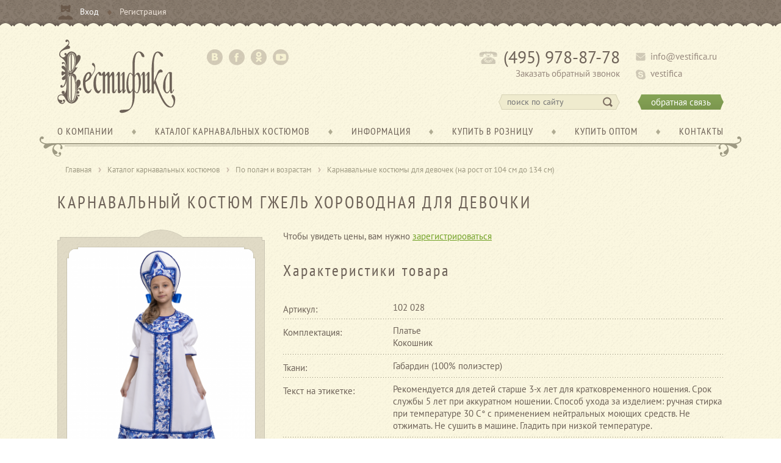

--- FILE ---
content_type: text/html; charset=UTF-8
request_url: http://www.vestifica.ru/katalog-karnavalnykh-kostyumov/po_polam_i_vozrastam/dlya_devochek__104-134_sm/kostyum_ggel_horovodnaya_detskiy/
body_size: 22509
content:
<!DOCTYPE html PUBLIC "-//W3C//DTD XHTML 1.0 Transitional//EN" "http://www.w3.org/TR/xhtml1/DTD/xhtml1-transitional.dtd">
<html xmlns="http://www.w3.org/1999/xhtml">
<head>
<meta http-equiv="Content-Type" content="text/html; charset=utf-8" />
<meta name='yandex-verification' content='7267c5326738fd81' />
<title>Карнавальные костюмы Вестифика оптом от производителя</title>
<link rel="icon" href="/favicon.ico" type="image/x-icon" />
<meta http-equiv="Content-Type" content="text/html; charset=UTF-8" />
<meta name="keywords" content="Карнавальный костюм гжель, гжель детская, гжель для девочки, костюм гжель опт купить производитель цена" />
<meta name="description" content="Детский карнавальный костюм Гжель для девочки состоит из платья и кокошника. Купить по оптовым ценам костюмы Гжель можно на сайте производителя." />
<link href="/bitrix/js/ui/design-tokens/dist/ui.design-tokens.min.css?173444676423463" type="text/css"  rel="stylesheet" />
<link href="/bitrix/js/ui/fonts/opensans/ui.font.opensans.min.css?17051747262320" type="text/css"  rel="stylesheet" />
<link href="/bitrix/js/main/popup/dist/main.popup.bundle.min.css?175491899128056" type="text/css"  rel="stylesheet" />
<link href="/bitrix/js/fileman/light_editor/light_editor.min.css?165703007812750" type="text/css"  rel="stylesheet" />
<link href="/bitrix/templates/.default/components/nbsmedia/catalog.element/template1/style.css?150754494632" type="text/css"  rel="stylesheet" />
<link href="/bitrix/templates/.default/components/bitrix/system.pagenavigation/.default/style.css?15075449461405" type="text/css"  rel="stylesheet" />
<link href="/bitrix/templates/.default/components/nbsmedia/catalog.section/subitemsMeasuring/style.css?1507544946105" type="text/css"  rel="stylesheet" />
<link href="/bitrix/templates/.default/components/nbsmedia/catalog.section/relatedCatList/style.css?1507544946105" type="text/css"  rel="stylesheet" />
<link href="/bitrix/templates/.default/components/nbsmedia/catalog.section/lastViewedCatList/style.css?1507544946105" type="text/css"  rel="stylesheet" />
<link href="/bitrix/panel/main/popup.min.css?170517478020774" type="text/css"  rel="stylesheet" />
<link href="/bitrix/templates/.default/components/bitrix/photogallery.detail.comment/articleComments/style.css?1507544946105" type="text/css"  rel="stylesheet" />
<link href="/bitrix/templates/.default/components/bitrix/system.pagenavigation/modern/style.css?15075449461405" type="text/css"  rel="stylesheet" />
<link href="/bitrix/templates/.default/components/bitrix/forum.topic.reviews/.default/style.css?150754494617920" type="text/css"  rel="stylesheet" />
<link href="/bitrix/templates/.default/components/bitrix/rating.vote/like/style.css?15075449462254" type="text/css"  rel="stylesheet" />
<link href="/bitrix/templates/.default/components/bitrix/breadcrumb/chain/style.css?1507544946947" type="text/css"  data-template-style="true"  rel="stylesheet" />
<script>if(!window.BX)window.BX={};if(!window.BX.message)window.BX.message=function(mess){if(typeof mess==='object'){for(let i in mess) {BX.message[i]=mess[i];} return true;}};</script>
<script>(window.BX||top.BX).message({"pull_server_enabled":"N","pull_config_timestamp":0,"shared_worker_allowed":"Y","pull_guest_mode":"N","pull_guest_user_id":0,"pull_worker_mtime":1754918953});(window.BX||top.BX).message({"PULL_OLD_REVISION":"Для продолжения корректной работы с сайтом необходимо перезагрузить страницу."});</script>
<script>(window.BX||top.BX).message({"JS_CORE_LOADING":"Загрузка...","JS_CORE_NO_DATA":"- Нет данных -","JS_CORE_WINDOW_CLOSE":"Закрыть","JS_CORE_WINDOW_EXPAND":"Развернуть","JS_CORE_WINDOW_NARROW":"Свернуть в окно","JS_CORE_WINDOW_SAVE":"Сохранить","JS_CORE_WINDOW_CANCEL":"Отменить","JS_CORE_WINDOW_CONTINUE":"Продолжить","JS_CORE_H":"ч","JS_CORE_M":"м","JS_CORE_S":"с","JSADM_AI_HIDE_EXTRA":"Скрыть лишние","JSADM_AI_ALL_NOTIF":"Показать все","JSADM_AUTH_REQ":"Требуется авторизация!","JS_CORE_WINDOW_AUTH":"Войти","JS_CORE_IMAGE_FULL":"Полный размер"});</script>

<script src="/bitrix/js/main/core/core.min.js?1754919078229643"></script>

<script>BX.Runtime.registerExtension({"name":"main.core","namespace":"BX","loaded":true});</script>
<script>BX.setJSList(["\/bitrix\/js\/main\/core\/core_ajax.js","\/bitrix\/js\/main\/core\/core_promise.js","\/bitrix\/js\/main\/polyfill\/promise\/js\/promise.js","\/bitrix\/js\/main\/loadext\/loadext.js","\/bitrix\/js\/main\/loadext\/extension.js","\/bitrix\/js\/main\/polyfill\/promise\/js\/promise.js","\/bitrix\/js\/main\/polyfill\/find\/js\/find.js","\/bitrix\/js\/main\/polyfill\/includes\/js\/includes.js","\/bitrix\/js\/main\/polyfill\/matches\/js\/matches.js","\/bitrix\/js\/ui\/polyfill\/closest\/js\/closest.js","\/bitrix\/js\/main\/polyfill\/fill\/main.polyfill.fill.js","\/bitrix\/js\/main\/polyfill\/find\/js\/find.js","\/bitrix\/js\/main\/polyfill\/matches\/js\/matches.js","\/bitrix\/js\/main\/polyfill\/core\/dist\/polyfill.bundle.js","\/bitrix\/js\/main\/core\/core.js","\/bitrix\/js\/main\/polyfill\/intersectionobserver\/js\/intersectionobserver.js","\/bitrix\/js\/main\/lazyload\/dist\/lazyload.bundle.js","\/bitrix\/js\/main\/polyfill\/core\/dist\/polyfill.bundle.js","\/bitrix\/js\/main\/parambag\/dist\/parambag.bundle.js"]);
</script>
<script>BX.Runtime.registerExtension({"name":"ui.design-tokens","namespace":"window","loaded":true});</script>
<script>BX.Runtime.registerExtension({"name":"ui.fonts.opensans","namespace":"window","loaded":true});</script>
<script>BX.Runtime.registerExtension({"name":"main.popup","namespace":"BX.Main","loaded":true});</script>
<script>BX.Runtime.registerExtension({"name":"popup","namespace":"window","loaded":true});</script>
<script>BX.Runtime.registerExtension({"name":"main.pageobject","namespace":"BX","loaded":true});</script>
<script>(window.BX||top.BX).message({"JS_CORE_LOADING":"Загрузка...","JS_CORE_NO_DATA":"- Нет данных -","JS_CORE_WINDOW_CLOSE":"Закрыть","JS_CORE_WINDOW_EXPAND":"Развернуть","JS_CORE_WINDOW_NARROW":"Свернуть в окно","JS_CORE_WINDOW_SAVE":"Сохранить","JS_CORE_WINDOW_CANCEL":"Отменить","JS_CORE_WINDOW_CONTINUE":"Продолжить","JS_CORE_H":"ч","JS_CORE_M":"м","JS_CORE_S":"с","JSADM_AI_HIDE_EXTRA":"Скрыть лишние","JSADM_AI_ALL_NOTIF":"Показать все","JSADM_AUTH_REQ":"Требуется авторизация!","JS_CORE_WINDOW_AUTH":"Войти","JS_CORE_IMAGE_FULL":"Полный размер"});</script>
<script>BX.Runtime.registerExtension({"name":"window","namespace":"window","loaded":true});</script>
<script>BX.Runtime.registerExtension({"name":"fx","namespace":"window","loaded":true});</script>
<script bxrunfirst>LHE_MESS = window.LHE_MESS = {'Image':'Изображение','Video':'Видео','ImageSizing':'Размеры (Ш х В)'}; (window.BX||top.BX).message({'CreateLink':'Ссылка','EditLink':'Редактировать ссылку','DialogSave':'Сохранить','DialogCancel':'Отменить','DialogClose':'Закрыть','Width':'Ширина','Height':'Высота','Source':'Режим HTML-кода','BBSource':'Режим BB-Code','On':'включено','Off':'выключено','Anchor':'Якорь','DeleteLink':'Удалить ссылку','Image':'Изображение','EditImage':'Редактировать изображение','SpecialChar':'Вставить спецсимвол','Bold':'Жирный','Italic':'Курсив','Underline':'Подчеркнутый','Strike':'Зачеркнутый','RemoveFormat':'Удалить форматирование','InsertHr':'Вставить горизонтальный разделитель','JustifyLeft':'По левому краю','JustifyCenter':'По центру','JustifyRight':'По правому краю','JustifyFull':'По ширине','Outdent':'Уменьшить отступ','Indent':'Увеличить отступ','OrderedList':'Нумерованный список','UnorderedList':'Список с маркерами','InsertTable':'Таблица','SmileList':'Смайлы','HeaderList':'Формат','FontList':'Шрифт','FontSizeList':'Размер шрифта','BackColor':'Цвет фона','ForeColor':'Цвет шрифта','Video':'Видео','InsertVideo':'Вставить видео','EditVideo':'Редактировать видео','VideoProps':'Параметры видео','VideoPath':'Путь к видеофайлу','VideoPreviewPath':'Путь к рисунку предпросмотра','VideoAutoplay':'Автоматически начать проигрывать','VideoVolume':'Уровень громкости','LinkProps':'Параметры ссылки','LinkText':'Текст ссылки','LinkHref':'Адрес ссылки','LinkTitle':'Всплывающая подсказка','LinkTarget':'Открыть ссылку в ','LinkTarget_def':'- не указывать - ','LinkTarget_blank':'новом окне','LinkTarget_parent':'родительском окне','LinkTarget_self':'этом окне','LinkTarget_top':'самом наружном','AnchorProps':'Параметры якоря','AnchorName':'Название якоря','ImageProps':'Параметры изображения','ImageSrc':'Путь к изображению','ImageTitle':'Всплывающая подсказка','ImgAlign':'Выравнивание','ImgAlignTop':'по верхней границе','ImgAlignRight':'справа','ImgAlignBottom':'по нижней границе','ImgAlignLeft':'слева','ImgAlignMiddle':'по центру','ImageSizing':'Размеры (Ш х В)','ImageSaveProp':'Сохранять пропорции','ImagePreview':'Предпросмотр','Normal':'Обычный','Heading':'Заголовок','Preformatted':'Преформатирован','DefaultColor':'По умолчанию','DragFloatingToolbar':'Панель инструментов','Quote':'Оформление текста в виде цитаты','InsertCode':'Оформление текста в виде кода','InsertCut':'Оформление текста предпросмотра','Translit':'Перекодировка транслит/латиница','CutTitle':'Ограничение текста предпросмотра','TableRows':'Строк','TableCols':'Столбцов','TableModel':'Макет','ListItems':'Элементы списка','AddLI':'Добавить пункт','AddLITitle':'Добавить пункт в список (Enter)','DelListItem':'Удалить пункт из списка','ResizerTitle':'Изменить размер','CodeDel':'Нажмите (Shift + Del) чтобы удалить весь фрагмент кода','OnPasteProcessing':'Идет обработка вставленного текста...'});</script>
<script>(window.BX||top.BX).message({"LANGUAGE_ID":"ru","FORMAT_DATE":"DD.MM.YYYY","FORMAT_DATETIME":"DD.MM.YYYY HH:MI:SS","COOKIE_PREFIX":"BITRIX_SM","SERVER_TZ_OFFSET":"10800","UTF_MODE":"Y","SITE_ID":"s1","SITE_DIR":"\/","USER_ID":"","SERVER_TIME":1769448457,"USER_TZ_OFFSET":0,"USER_TZ_AUTO":"Y","bitrix_sessid":"6359841ce45527a8bb32774c76105782"});</script>


<script src="/bitrix/js/pull/protobuf/protobuf.min.js?165778321876433"></script>
<script src="/bitrix/js/pull/protobuf/model.min.js?165778321814190"></script>
<script src="/bitrix/js/main/core/core_promise.min.js?16570959672490"></script>
<script src="/bitrix/js/rest/client/rest.client.min.js?16577846299240"></script>
<script src="/bitrix/js/pull/client/pull.client.min.js?175491895349849"></script>
<script src="/bitrix/js/main/popup/dist/main.popup.bundle.min.js?175491907866986"></script>
<script src="/bitrix/js/main/pageobject/dist/pageobject.bundle.min.js?1754919078531"></script>
<script src="/bitrix/js/main/core/core_window.min.js?173444627476324"></script>
<script src="/bitrix/js/main/core/core_fx.min.js?15075449469768"></script>
<script src="/bitrix/js/fileman/light_editor/le_dialogs.js?150754494630956"></script>
<script src="/bitrix/js/fileman/light_editor/le_controls.min.js?165778471318502"></script>
<script src="/bitrix/js/fileman/light_editor/le_toolbarbuttons.min.js?173444655028331"></script>
<script src="/bitrix/js/fileman/light_editor/le_core.min.js?170517488351511"></script>


<script src="/bitrix/templates/.default/components/bitrix/menu/topMenu/script.js?1507544946469"></script>
<script src="/bitrix/templates/.default/components/bitrix/menu/bottomMenu/script.js?1507544946469"></script>


<link rel="stylesheet" href="/css/fonts.css" type="text/css">
<link rel="stylesheet" href="/css/style.css" type="text/css">
<link rel="stylesheet" href="/css/menu.css" type="text/css">
<link rel="stylesheet" href="/css/feedback.css" type="text/css">
<link rel="stylesheet" href="/css/fancySelect.css" type="text/css">
<link rel="stylesheet" href="/css/jcarousel.css" type="text/css" />
<link rel="stylesheet" type="text/css" href="/css/jquery.fileupload.css">
<link rel="stylesheet" href="/css/multizoom.css" type="text/css" />
<link rel="stylesheet" href="/css/tooltip.css" type="text/css" />

<script type="text/javascript" src="/js/jquery-1.11.1.js"></script>
<script src="/js/jquery.easing.1.3.js" type="text/javascript"></script>
<script src="/js/fancySelect.js" type="text/javascript"></script>
<script type="text/javascript" src="/js/jquery.elevatezoom.js"></script>
<script type="text/javascript" src="/js/jquery.jcarousel.min.js"></script>
<script type="text/javascript" src="/js/jcarousel.js"></script>
<script type="text/javascript" src="http://api-maps.yandex.ru/2.0-stable/?load=package.full&lang=ru-RU"></script>

<script>
$(document).ready(function() {
	$('.f_sel').fancySelect();
	
});
</script>


<script type="text/javascript" src="/js/jquery.ui.widget.js"></script>
<script type="text/javascript" src="/js/jquery.iframe-transport.js"></script>
<script type="text/javascript" src="/js/jquery.fileupload.js"></script>
<script type="text/javascript" src="/js/main.js"></script>

<script type="text/javascript" src="/js/multizoom.js"></script>
<script type="text/javascript" src="/js/tooltip.js"></script>
<script type="text/javascript" src="/js/spinners/spinners.js"></script>
<script src="/js/lightview.js" type="text/javascript"></script>
<link href="/css/lightview/lightview.css" type="text/css" rel="stylesheet">

<script type="text/javascript" src="//vk.com/js/api/openapi.js?115"></script>
<script type="text/javascript">
  VK.init({apiId: 4561324, onlyWidgets: true});
</script>

</head>

<body>

<!-- Yandex.Metrika counter -->
<script type="text/javascript">
(function (d, w, c) {
    (w[c] = w[c] || []).push(function() {
        try {
            w.yaCounter11165306 = new Ya.Metrika({id:11165306,
                    webvisor:true,
                    clickmap:true,
                    trackLinks:true,
                    accurateTrackBounce:true});
        } catch(e) { }
    });

    var n = d.getElementsByTagName("script")[0],
        s = d.createElement("script"),
        f = function () { n.parentNode.insertBefore(s, n); };
    s.type = "text/javascript";
    s.async = true;
    s.src = (d.location.protocol == "https:" ? "https:" : "http:") + "//mc.yandex.ru/metrika/watch.js";

    if (w.opera == "[object Opera]") {
        d.addEventListener("DOMContentLoaded", f, false);
    } else { f(); }
})(document, window, "yandex_metrika_callbacks");
</script>
<noscript><div><img src="//mc.yandex.ru/watch/11165306" style="position:absolute; left:-9999px;" alt="" /></div></noscript>
<!-- /Yandex.Metrika counter -->

<script>
  (function(i,s,o,g,r,a,m){i['GoogleAnalyticsObject']=r;i[r]=i[r]||function(){
  (i[r].q=i[r].q||[]).push(arguments)},i[r].l=1*new Date();a=s.createElement(o),
  m=s.getElementsByTagName(o)[0];a.async=1;a.src=g;m.parentNode.insertBefore(a,m)
  })(window,document,'script','//www.google-analytics.com/analytics.js','ga');

  ga('create', 'UA-56633405-1', 'auto');
  ga('send', 'pageview');

</script>

<div id="fb-root"></div>
<script>(function(d, s, id) {
  var js, fjs = d.getElementsByTagName(s)[0];
  if (d.getElementById(id)) return;
  js = d.createElement(s); js.id = id;
  js.src = "//connect.facebook.net/ru_RU/sdk.js#xfbml=1&version=v2.0";
  fjs.parentNode.insertBefore(js, fjs);
}(document, 'script', 'facebook-jssdk'));</script>


 <div class="wrap">
 <!-- -->
 <div class="top_block">
  <div class="pdd">
   <div class="container">
   
      

    
	        
        <div class="login">
         <a href="javascript:void(0)" id="authButton" class="enter_hi">Вход</a>
         <a href="/kupit-optom/registratsiya-optovogo-klienta/" class="reg_out">Регистрация</a>
        </div>
        
        
            <div class="contact_form" id="loginForm">
				<a class="close closeForm" href="javascript:void(0)" onclick="closeAuth()">×</a>
              <div class="login_form_content">
                
                                
                <form method="post" target="_top" action="/katalog-karnavalnykh-kostyumov/po_polam_i_vozrastam/dlya_devochek__104-134_sm/kostyum_ggel_horovodnaya_detskiy/?login=yes&amp;CODE=po_polam_i_vozrastam%2Fdlya_devochek__104-134_sm%2Fkostyum_ggel_horovodnaya_detskiy%2F">
                                    <input type="hidden" name="backurl" value="/katalog-karnavalnykh-kostyumov/po_polam_i_vozrastam/dlya_devochek__104-134_sm/kostyum_ggel_horovodnaya_detskiy/?CODE=po_polam_i_vozrastam%2Fdlya_devochek__104-134_sm%2Fkostyum_ggel_horovodnaya_detskiy%2F" />
                                                    <input type="hidden" name="AUTH_FORM" value="Y" />
                    <input type="hidden" name="TYPE" value="AUTH" />
                    
                    <label>Логин:</label>
                    <div class="form_field" style="float:right;"><div><input class="field" type="text" name="USER_LOGIN" maxlength="50" value="" /></div></div>
                    <div class="clear"></div>
                    <label>Пароль:</label>
                    <div class="form_field" style="float:right;"><div><input class="field" type="password" name="USER_PASSWORD" maxlength="50" /></div></div>
                    <div class="clear"></div>
                                        <div style="float:left;"><input  class="check" type="checkbox" id="USER_REMEMBER_frm" name="USER_REMEMBER" value="Y" />&nbsp;Запомнить</div>
                                        <div style="float:right; white-space:nowrap;"><a href="/auth/?forgot_password=yes">Забыли пароль?</a></div>
                    <div class="clear"></div>
                                        
                    <div class="form_btn" style="width:80px; margin-left:55px; margin-top:10px;"><div><input class="l_btn" type="submit" name="Login" value="Войти" /></div></div>
                 <div class="clear"></div>
                </form>
             </div>
             <div class="login_form_bottom"></div>
            </div>
         
       
	  
   </div>
  </div> 
 </div>
 <!-- -->
 <div class="header_block pdd">
  <div class="container">
   
   <a href="/" class="logo"><img src="/img/logo.png" /></a>
   
   <div class="social">
	 <a href="http://vk.com/vestifica" class="vk" target="_blank"></a>
	 <a href="http://www.facebook.com/vestifica.ru" class="fb" target="_blank"></a>
	 <a href="http://www.odnoklassniki.ru/vestifica" class="ok" target="_blank"></a>
         <a href="http://www.youtube.com/channel/UCmZTpy2Or6lh-Tbbx4So4Sw" class="yt" target="_blank"></a>
	</div>
	
	<div class="phone">(495) 978-87-78</div>
	
	<a href="javascript:void(0)" class="call_order">Заказать обратный звонок</a>
    

	
	 <div class="block ajaxform" id="call_order">
	 <div class="contact_form">
        <a class="close closeForm" href="javascript:void(0)" onclick="closeCallOrder()">×</a>
            
	  <form action="/call_order.php">
	   <input type="text" class="field bg_text" name="name" value="" style="width:240px;" placeholder="Ваше имя"/>
	   <div class="clear"></div>
	   <input type="text" class="field left bg_text" name="code" value="" style="width:40px; margin-right:12px;" placeholder="Код"/>
	   <input type="text" class="field left bg_text" name="phone" value="" style="width:180px;" placeholder="Телефон"/>
	   <div class="clear"></div>
	   <p>Оставьте номер - мы перезвоним в ближайшее время</p>
	   <input class="l_btn" type="submit" value="Отправить" onclick="yaCounter11165306.reachGoal('CallOrderForm');" style="display:block; margin:auto; ;" />
       <div class="clear"></div>
	  </form>
	 </div>
	 </div>
     
    
	<a href="mailto:info@vestifica.ru" class="email">info@vestifica.ru</a>
	<a href="skype:vestifica?call" class="skype">vestifica</a>
	<div class="search">
	 <form action="/poisk/">
	  <input type="text" class="s_field" name="q" placeholder="поиск по сайту" />
	  <input type="submit" class="s_btn" value="" />
	 </form>
	</div>
	<a href="javascript:void(0)" class="feedback btn">обратная связь</a>
    

	
	 <div class="block ajaxform" id="feedback">
	 <div class="contact_form">
     	        <a class="close closeForm" href="javascript:void(0)" onclick="closeFeedback()">×</a>
            
	  <form action="/feedback.php">
	   <input type="text" class="field bg_text" name="name" value="" style="width:240px;" placeholder="Ваше имя"/>
	   <div class="clear"></div>
	   <input type="text" class="field left bg_text" name="email" value="" style="width:240px; margin-right:12px;" placeholder="E-Mail"/>
       <div class="clear"></div>
	   <input type="text" class="field left bg_text" name="phone" value="" style="width:240px; margin-right:12px;" placeholder="Телефон"/>
       <div class="clear"></div>
       <textarea class="text_area bg_text" name="message" rows="10" style="width:240px; background-image:url(/img/fb_message.gif)" placeholder="Сообщение"></textarea>
	   <div class="clear"></div>
       
              <input type="hidden" name="captcha_sid" value="0504d6f58d52795c5533e7578d5a45db">
      <img src="/bitrix/tools/captcha.php?captcha_sid=0504d6f58d52795c5533e7578d5a45db" style="margin:0 0 10px 24px;">
	   <input type="text" class="field bg_text" name="captcha_word" style="width:240px;" placeholder="Код с картинки"/>
	   <div class="clear"></div>
       
	   <input class="l_btn" type="submit" value="Отправить" onclick="yaCounter11165306.reachGoal('FeedbackForm');" style="display:block; margin:auto; float:none;" />
       <div class="clear"></div>
	  </form>
	 </div>
	 </div>
     
  </div>
 </div>
 <!-- -->
 <div class="menu_block pdd">
  <div class="container">
  
	   

   <div class="menu_wrap">
    <ul id="horizontal-multilevel-menu">

	
		
	
	
					<li  class="single_ul"><a href="/o-kompanii/" class="root-item"><span>О компании</span></a>
				<ul>
		
	
	
	
		
	
	
		
							<li><a href="/o-kompanii/istoriya-kompanii-tseli-zadachi-missiya/">История компании, цели, задачи, миссия</a></li>
			
		
	
	
	
		
	
	
		
							<li><a href="/o-kompanii/foto-predpriyatiya/">Фото предприятия</a></li>
			
		
	
	
	
		
	
	
		
							<li><a href="/o-kompanii/foto-otzyvy/">Фото отзывы</a></li>
			
		
	
	
	
		
	
	
		
							<li><a href="/o-kompanii/tvorcheskaya-masterskaya/">Творческая мастерская</a></li>
			
		
	
	
	
		
	
	
		
							<li><a href="/o-kompanii/vakansii/">Вакансии</a></li>
			
		
	
	
	
		
	
	
		
							<li><a href="/o-kompanii/ishchem-podryadchikov/">Ищем подрядчиков</a></li>
			
		
	
	
	
		
	
	
		
							<li><a href="/kontakty/">Контакты</a></li>
			
		
	
	
	
		
			</ul></li>				<li class="m_divider"></li>
			
	
					<li  class="multi_ul"><a href="/katalog-karnavalnykh-kostyumov/" class="root-item"><span>Каталог карнавальных костюмов</span></a>
				<ul>
		
	
	
	
		
	
	
					<li><a href="/katalog-karnavalnykh-kostyumov/po_polam_i_vozrastam/" class="parent">По полам и возрастам</a>
				<ul>
		
	
	
	
		
	
	
		
							<li><a href="/katalog-karnavalnykh-kostyumov/po_polam_i_vozrastam/mugskie_vse_razmery/">МУЖСКИЕ (все размеры)</a></li>
			
		
	
	
	
		
	
	
		
							<li><a href="/katalog-karnavalnykh-kostyumov/po_polam_i_vozrastam/dlya_malchikov_104-134_sm/">Для мальчиков (104-134 см)</a></li>
			
		
	
	
	
		
	
	
		
							<li><a href="/katalog-karnavalnykh-kostyumov/po_polam_i_vozrastam/dlya_yunoshey_140-158_sm/">Для юношей (140-158 см)</a></li>
			
		
	
	
	
		
	
	
		
							<li><a href="/katalog-karnavalnykh-kostyumov/po_polam_i_vozrastam/dlya_mugchin_164-186_sm/">Для мужчин (164-186 см)</a></li>
			
		
	
	
	
		
	
	
		
							<li><a href="/katalog-karnavalnykh-kostyumov/po_polam_i_vozrastam/genskie_vse_razmery/">ЖЕНСКИЕ (все размеры)</a></li>
			
		
	
	
	
		
	
	
		
							<li class="item-selected"><a href="/katalog-karnavalnykh-kostyumov/po_polam_i_vozrastam/dlya_devochek__104-134_sm/">Для девочек  (104-134 см)</a></li>
			
		
	
	
	
		
	
	
		
							<li><a href="/katalog-karnavalnykh-kostyumov/po_polam_i_vozrastam/dlya_devushek_140-158_sm/">Для девушек (140-158 см)</a></li>
			
		
	
	
	
		
	
	
		
							<li><a href="/katalog-karnavalnykh-kostyumov/po_polam_i_vozrastam/dlya_genshchin_164-182_sm/">Для женщин (164-182 см)</a></li>
			
		
	
	
	
		
			</ul></li>			
	
					<li><a href="/katalog-karnavalnykh-kostyumov/po_artikulam/" class="parent">По артикулам</a>
				<ul>
		
	
	
	
		
	
	
		
							<li><a href="/katalog-karnavalnykh-kostyumov/po_artikulam/novinki_2023/">НОВИНКИ 2023</a></li>
			
		
	
	
	
		
	
	
		
							<li><a href="/katalog-karnavalnykh-kostyumov/po_artikulam/101_mugskie_dlya_malchikov/">101. Мужские, для мальчиков</a></li>
			
		
	
	
	
		
	
	
		
							<li><a href="/katalog-karnavalnykh-kostyumov/po_artikulam/102_genskie_dlya_devochek/">102. Женские, для девочек</a></li>
			
		
	
	
	
		
	
	
		
							<li><a href="/katalog-karnavalnykh-kostyumov/po_artikulam/103_kostyumy_givotnyh/">103. Костюмы животных</a></li>
			
		
	
	
	
		
	
	
		
							<li><a href="/katalog-karnavalnykh-kostyumov/po_artikulam/104_novogodnie_kostyumy/">104. Новогодние костюмы</a></li>
			
		
	
	
	
		
	
	
		
							<li><a href="/katalog-karnavalnykh-kostyumov/po_artikulam/105_kostyumy_na_hellouin/">105. Костюмы на Хэллоуин</a></li>
			
		
	
	
	
		
	
	
		
							<li><a href="/katalog-karnavalnykh-kostyumov/po_artikulam/106_kostyumy_rasteniy_tsvetov/">106. Костюмы растений, цветов</a></li>
			
		
	
	
	
		
	
	
		
							<li><a href="/katalog-karnavalnykh-kostyumov/po_artikulam/107_professii_uniforma/">107. Профессии, униформа</a></li>
			
		
	
	
	
		
	
	
		
							<li><a href="/katalog-karnavalnykh-kostyumov/po_artikulam/108_gimnasterki_voennye/">108. Гимнастерки, военные</a></li>
			
		
	
	
	
		
	
	
		
							<li><a href="/katalog-karnavalnykh-kostyumov/po_artikulam/109_dlya_malyshey/">109. Для малышей</a></li>
			
		
	
	
	
		
	
	
		
							<li><a href="/katalog-karnavalnykh-kostyumov/po_artikulam/200_naryadnye_platya/">200. Нарядные платья</a></li>
			
		
	
	
	
		
	
	
		
							<li><a href="/katalog-karnavalnykh-kostyumov/po_artikulam/300_fatinovye_yubki-pachki/">300. Фатиновые юбки-пачки</a></li>
			
		
	
	
	
		
	
	
		
							<li><a href="/katalog-karnavalnykh-kostyumov/po_artikulam/400_igrovye_i_rolevye_kostyumy/">400. Игровые и ролевые костюмы</a></li>
			
		
	
	
	
		
	
	
		
							<li><a href="/katalog-karnavalnykh-kostyumov/po_artikulam/500_kigurumi/">500. Кигуруми</a></li>
			
		
	
	
	
		
	
	
		
							<li><a href="/katalog-karnavalnykh-kostyumov/po_artikulam/arhiv_snyatye_s_proizvodstva/">АРХИВ (снятые с производства)</a></li>
			
		
	
	
	
		
			</ul></li>			
	
					<li><a href="/katalog-karnavalnykh-kostyumov/po_prazdnikam_ganram/" class="parent">По праздникам, жанрам</a>
				<ul>
		
	
	
	
		
	
	
		
							<li><a href="/katalog-karnavalnykh-kostyumov/po_ganram/fei_vinks_winx_winxclub/">Феи Винкс WINX (WINXCLUB)</a></li>
			
		
	
	
	
		
	
	
		
							<li><a href="/katalog-karnavalnykh-kostyumov/po_prazdnikam_ganram/kostyumy_skazochnyh_personagey/">Костюмы сказочных персонажей</a></li>
			
		
	
	
	
		
	
	
		
							<li><a href="/katalog-karnavalnykh-kostyumov/po_prazdnikam_ganram/russkie_narodnye_kostyumy/">Русские народные костюмы</a></li>
			
		
	
	
	
		
	
	
		
							<li><a href="/katalog-karnavalnykh-kostyumov/po_prazdnikam_ganram/kostyumy_narodov_mira/">Костюмы народов мира</a></li>
			
		
	
	
	
		
	
	
		
							<li><a href="/katalog-karnavalnykh-kostyumov/po_prazdnikam_ganram/istoricheskie_kostyumy/">Исторические костюмы</a></li>
			
		
	
	
	
		
	
	
		
							<li><a href="/katalog-karnavalnykh-kostyumov/po_prazdnikam_ganram/kostyumy_dlya_detskogo_sada/">Костюмы для Детского сада</a></li>
			
		
	
	
	
		
	
	
		
							<li><a href="/katalog-karnavalnykh-kostyumov/po_prazdnikam_ganram/kostyumy_na_maslenitsu/">Костюмы на Масленицу</a></li>
			
		
	
	
	
		
	
	
		
							<li><a href="/katalog-karnavalnykh-kostyumov/po_prazdnikam_ganram/kostyumy_dlya_vzroslyh_vecherinok/">Костюмы для взрослых вечеринок</a></li>
			
		
	
	
	
		
	
	
		
							<li><a href="/katalog-karnavalnykh-kostyumov/po_prazdnikam_ganram/kostyumy_ko_dnyu_pobedy_23_fevralya/">Костюмы ко Дню Победы, 23 февраля</a></li>
			
		
	
	
	
		
	
	
		
							<li><a href="/katalog-karnavalnykh-kostyumov/po_prazdnikam_ganram/kostyumy_na_prazdnik_urogaya/">Костюмы на Праздник Урожая</a></li>
			
		
	
	
	
		
	
	
		
							<li><a href="/katalog-karnavalnykh-kostyumov/po_prazdnikam_ganram/forma_sssr_na_posledniy_zvonok_vypusknoy/">Форма СССР на Последний звонок, Выпускной</a></li>
			
		
	
	
	
		
			</ul></li>			
	
					<li><a href="/katalog-karnavalnykh-kostyumov/po_razmeram/" class="parent">По размерам</a>
				<ul>
		
	
	
	
		
	
	
		
							<li><a href="/katalog-karnavalnykh-kostyumov/po_razmeram/074-080/">074-080</a></li>
			
		
	
	
	
		
	
	
		
							<li><a href="/katalog-karnavalnykh-kostyumov/po_razmeram/080-086/">080-086</a></li>
			
		
	
	
	
		
	
	
		
							<li><a href="/katalog-karnavalnykh-kostyumov/po_razmeram/086-092/">086-092</a></li>
			
		
	
	
	
		
	
	
		
							<li><a href="/katalog-karnavalnykh-kostyumov/po_razmeram/098-104/">098-104</a></li>
			
		
	
	
	
		
	
	
		
							<li><a href="/katalog-karnavalnykh-kostyumov/po_razmeram/104-110/">104-110</a></li>
			
		
	
	
	
		
	
	
		
							<li><a href="/katalog-karnavalnykh-kostyumov/po_razmeram/116-122/">116-122</a></li>
			
		
	
	
	
		
	
	
		
							<li><a href="/katalog-karnavalnykh-kostyumov/po_razmeram/128-134/">128-134</a></li>
			
		
	
	
	
		
	
	
		
							<li><a href="/katalog-karnavalnykh-kostyumov/po_razmeram/140-146/">140-146</a></li>
			
		
	
	
	
		
	
	
		
							<li><a href="/katalog-karnavalnykh-kostyumov/po_razmeram/152-158/">152-158</a></li>
			
		
	
	
	
		
	
	
		
							<li><a href="/katalog-karnavalnykh-kostyumov/po_razmeram/164-170/">164-170</a></li>
			
		
	
	
	
		
	
	
		
							<li><a href="/katalog-karnavalnykh-kostyumov/po_razmeram/170-176/">170-176</a></li>
			
		
	
	
	
		
	
	
		
							<li><a href="/katalog-karnavalnykh-kostyumov/po_razmeram/176-182/">176-182</a></li>
			
		
	
	
	
		
			</ul></li></ul></li>				<li class="m_divider"></li>
			
	
					<li  class="single_ul"><a href="/informatsiya/" class="root-item"><span>Информация</span></a>
				<ul>
		
	
	
	
		
	
	
		
							<li><a href="/informatsiya/novosti/">Новости</a></li>
			
		
	
	
	
		
	
	
		
							<li><a href="/informatsiya/tablitsa-razmerov/">Таблица размеров</a></li>
			
		
	
	
	
		
	
	
		
							<li><a href="/informatsiya/stati/">Статьи</a></li>
			
		
	
	
	
		
	
	
		
							<li><a href="/informatsiya/sovety-po-ukhodu-za-izdeliyami/">Советы по уходу за изделиями</a></li>
			
		
	
	
	
		
	
	
		
							<li><a href="/informatsiya/sertifikaty/">Сертификаты</a></li>
			
		
	
	
	
		
	
	
		
							<li><a href="/informatsiya/chasto-zadavaemye-voprosy/">Часто задаваемые вопросы</a></li>
			
		
	
	
	
		
	
	
		
							<li><a href="/informatsiya/partnery/">Партнеры</a></li>
			
		
	
	
	
		
	
	
		
							<li><a href="/informatsiya/korporativnym-klientam/">Корпоративным клиентам</a></li>
			
		
	
	
	
		
	
	
		
							<li><a href="/informatsiya/kostyum-na-zakaz/">Костюм на заказ</a></li>
			
		
	
	
	
		
			</ul></li>				<li class="m_divider"></li>
			
	
		
							<li><a href="/kupit-v-roznitsu/" class="root-item"><span>Купить в розницу</span></a></li>
				<li class="m_divider"></li>			
		
	
	
	
		
	
	
					<li  class="single_ul"><a href="/kupit-optom/" class="root-item"><span>Купить оптом</span></a>
				<ul>
		
	
	
	
		
	
	
		
							<li><a href="/kupit-optom/usloviya-dlya-optovykh-klientov/">Условия для оптовых клиентов</a></li>
			
		
	
	
	
		
	
	
		
							<li><a href="/kupit-optom/oferta/">Оферта</a></li>
			
		
	
	
	
		
	
	
		
							<li><a href="/kupit-optom/usloviya-dostavki/">Условия доставки</a></li>
			
		
	
	
	
		
	
	
		
							<li><a href="/kupit-optom/usloviya-obmena-i-vozvrata/">Условия обмена и возврата</a></li>
			
		
	
	
	
		
	
	
		
							<li><a href="/kupit-optom/registratsiya-optovogo-klienta/">Регистрация оптового клиента</a></li>
			
		
	
	
	
		
	
	
		
							<li><a href="" class="denied" title="Доступ запрещен"><span>Оформление заказа</span></a></li>
			
		
	
	
	
		
			</ul></li>				<li class="m_divider"></li>
			
	
		
							<li><a href="/kontakty/" class="root-item"><span>Контакты</span></a></li>
							
		
	
	


	  </ul>
     </div>
   
   
   
   <div class="menu_hr"></div>
   
  </div>
 </div>
 <!-- -->
 

 <div class="content_block pdd">
  <div class="container work_area">

   	<div class="breadcrumbs"><a href="/" title="Главная">Главная</a><a href="/katalog-karnavalnykh-kostyumov/" title="Каталог карнавальных костюмов">Каталог карнавальных костюмов</a><a href="/katalog-karnavalnykh-kostyumov/po_polam_i_vozrastam/" title="По полам и возрастам">По полам и возрастам</a><a href="/katalog-karnavalnykh-kostyumov/po_polam_i_vozrastam/dlya_devochek__104-134_sm/" title="Карнавальные костюмы для девочек (на рост от 104 см до 134 см)">Карнавальные костюмы для девочек (на рост от 104 см до 134 см)</a><div class="clear"></div></div>   
      
   <h1><span>Карнавальный костюм Гжель хороводная для девочки</span></h1>
   
   
   
   <div class="detail_left_col">
    
	<div class="list_item item_pics">
	 <div class="l_top"></div>
	 <div class="l_content">
	  <div class="picture"><div><img src="/previews/330x440_inner_crop_d41d8cd98f00b204e9800998ecf8427e/3686.png" id="zoom_03"  data-zoom-image="/previews/990x1320_outer_nocrop_d41d8cd98f00b204e9800998ecf8427e/3686.png" /></div></div>
	  <div class="previews horizontal" id="gallery_01">
	   <a href="#" class="jcarousel-control-prev"></a>
       <div class="jcarousel">
        <ul>
		 
	   <li><a href="#" class="elevatezoom-gallery active" data-update="" data-image="/previews/330x440_inner_crop_d41d8cd98f00b204e9800998ecf8427e/3686.png" data-zoom-image="/previews/990x1320_outer_nocrop_d41d8cd98f00b204e9800998ecf8427e/3686.png"><img src="/previews/75x100_inner_crop_d41d8cd98f00b204e9800998ecf8427e/3686.png" /></a></li>
	     
	   <li><a href="#" class="elevatezoom-gallery active" data-update="" data-image="/previews/330x440_inner_crop_d41d8cd98f00b204e9800998ecf8427e/3687.png" data-zoom-image="/previews/1200x1600_outer_nocrop_d41d8cd98f00b204e9800998ecf8427e/3687.png"><img src="/previews/75x100_inner_crop_d41d8cd98f00b204e9800998ecf8427e/3687.png" /></a></li>
	     
	   <li><a href="#" class="elevatezoom-gallery active" data-update="" data-image="/previews/330x440_inner_crop_d41d8cd98f00b204e9800998ecf8427e/3688.png" data-zoom-image="/previews/1200x1600_outer_nocrop_d41d8cd98f00b204e9800998ecf8427e/3688.png"><img src="/previews/75x100_inner_crop_d41d8cd98f00b204e9800998ecf8427e/3688.png" /></a></li>
	     
	   <li><a href="#" class="elevatezoom-gallery active" data-update="" data-image="/previews/330x440_inner_crop_d41d8cd98f00b204e9800998ecf8427e/3689.png" data-zoom-image="/previews/1200x1600_outer_nocrop_d41d8cd98f00b204e9800998ecf8427e/3689.png"><img src="/previews/75x100_inner_crop_d41d8cd98f00b204e9800998ecf8427e/3689.png" /></a></li>
	    		</ul> 
       </div>
	   <a href="#" class="jcarousel-control-next"></a>
	  </div>

        
	 </div>
	 <div class="l_bottom"></div>
   </div>
    
<script type="text/javascript">
$(document).ready(function () {
	$("#zoom_03").elevateZoom({constrainType:"height", gallery:'gallery_01', cursor: 'pointer', galleryActiveClass: "active", imageCrossfade: true});
	$("#zoom_03").bind("click", function(e) {
		var ez = $('#zoom_03').data('elevateZoom');
		Lightview.show(ez.getCurrentImage());
		return false;
	});
}); 

</script>	  	
	
   </div>

      <div class="detail_right_col logged_out">
	  
	  
	  	<!--'start_frame_cache_If0HzG'-->	  	    <!--'end_frame_cache_If0HzG'-->    
	<div class="clear"></div>
	  <!-- -->
      <!--'start_frame_cache_tbbVBJ'-->	  
<p>Чтобы увидеть цены, вам нужно <a href="/kupit-optom/registratsiya-optovogo-klienta/">зарегистрироваться</a></p>

<!--'end_frame_cache_tbbVBJ'-->
	  <!-- -->

    <h2>Характеристики товара</h2>
    <div class="item_features wide">
	 	 <div class="feature">
	  <span class="f_name">Артикул:</span>
	                  <span class="f_value">102 028</span>
      	  <div class="clear"></div>
	 </div>
	 	 <div class="feature">
	  <span class="f_name">Комплектация:</span>
	                  <span class="f_value">Платье<br>Кокошник</span>
      	  <div class="clear"></div>
	 </div>
	 	 <div class="feature">
	  <span class="f_name">Ткани:</span>
	                  <span class="f_value">Габардин (100% полиэстер)</span>
      	  <div class="clear"></div>
	 </div>
	 	 <div class="feature">
	  <span class="f_name">Текст на этикетке:</span>
	                  <span class="f_value">Рекомендуется для детей старше 3-х лет для кратковременного ношения. Срок службы 5 лет при аккуратном ношении. Способ ухода за изделием: ручная стирка при температуре 30 С° с применением нейтральных моющих средств. Не отжимать. Не сушить в машине. Гладить при низкой температуре.</span>
      	  <div class="clear"></div>
	 </div>
	 	 <p>&nbsp;</p>
	 <p>Наша новинка - карнавальный костюм Гжель хороводная. Платье широкого кроя подойдет девочкам разной комплекции. Оригинальный гжельский узор, выполненный нашими мастерами и нанесенный на ткань, украшает изделие. Оригинальный кокошник фиксируется под волосами большим бантом и красиво держит форму.</p>
    <p style="margin-bottom:10px;"><a class="big_more" href="/kupit-optom/usloviya-dostavki/">Условия доставки товара</a></p>
	<div class="hr_line"></div>
    <div style="padding:0px 10px 10px 0;">
     <div id="vk_like" style="float:left"></div>
     <div class="fb-like" data-href="http://vestifica.ru/katalog-karnavalnykh-kostyumov/po_polam_i_vozrastam/dlya_devochek__104-134_sm/kostyum_ggel_horovodnaya_detskiy/" data-layout="button_count" data-action="like" data-show-faces="true" data-share="true" style="float:left"></div>
     <div id="ok_shareWidget" style="float:left; margin:0 0 0 40px"></div>
     <div class="clear"></div>

<script type="text/javascript">
VK.Widgets.Like("vk_like", {type: "button"}, 1397);
</script>

<script>
!function (d, id, did, st) {
  var js = d.createElement("script");
  js.src = "http://connect.ok.ru/connect.js";
  js.onload = js.onreadystatechange = function () {
  if (!this.readyState || this.readyState == "loaded" || this.readyState == "complete") {
    if (!this.executed) {
      this.executed = true;
      setTimeout(function () {
        OK.CONNECT.insertShareWidget(id,did,st);
      }, 0);
    }
  }};
  d.documentElement.appendChild(js);
}(document,"ok_shareWidget",document.URL,"{width:170,height:30,st:'rounded',sz:20,ck:3}");
</script>

      </div>

	
	</div>

	<div class="clear"></div>

	  <!-- -->
 </div>
<div class="clear"></div>

    
 



   
   <div class="clear"></div>
   


<div class="divider"><span></span></div>
 



<h2><span>С этим товаром покупают</span></h2>

<div class="small_list">
	   <div class="list_item hoverable">
         <a href="/katalog-karnavalnykh-kostyumov/po_polam_i_vozrastam/dlya_devochek__104-134_sm/kostyum_hohloma_horovodnaya_detskiy/" class="detail_link tooltiped" title="<h5>Артикул:</h5> <p>102 027</p> <h5>Комплектация:</h5> <p>Платье<br>Кокошник</p> <h5>Ткани:</h5> <p>Габардин (100% полиэстер)</p>"></a>
	 <div class="l_top"></div>
	 <div class="l_content">
          <h3>Костюм Хохлома хороводная (детский)</h3>
          <div class="picture"><div><img src="/previews/230x331_outer_crop_d41d8cd98f00b204e9800998ecf8427e/3698.png"  /></div></div>
          <div class="art"><span>Артикул</span> 102 027</div>
                    <div class="details"><a href="/katalog-karnavalnykh-kostyumov/po_polam_i_vozrastam/dlya_devochek__104-134_sm/kostyum_hohloma_horovodnaya_detskiy/" class="btn">подробнее</a></div>
	 </div>
	 <div class="l_bottom"></div>
   </div>
	   <div class="list_item hoverable">
         <a href="/katalog-karnavalnykh-kostyumov/po_polam_i_vozrastam/dlya_devochek__104-134_sm/kostyum_alenushka_detskiy/" class="detail_link tooltiped" title="<h5>Артикул:</h5> <p>102 031</p> <h5>Комплектация:</h5> <p>Сарафан<br>Рубашка <br>Кокошник</p> <h5>Ткани:</h5> <p>Габардин (100% полиэстер)</p>"></a>
	 <div class="l_top"></div>
	 <div class="l_content">
          <h3>Костюм Аленушка (детский)</h3>
          <div class="picture"><div><img src="/previews/230x331_outer_crop_d41d8cd98f00b204e9800998ecf8427e/3660.png"  /></div></div>
          <div class="art"><span>Артикул</span> 102 031</div>
                    <div class="details"><a href="/katalog-karnavalnykh-kostyumov/po_polam_i_vozrastam/dlya_devochek__104-134_sm/kostyum_alenushka_detskiy/" class="btn">подробнее</a></div>
	 </div>
	 <div class="l_bottom"></div>
   </div>
	   <div class="list_item hoverable">
         <a href="/katalog-karnavalnykh-kostyumov/po_polam_i_vozrastam/dlya_devochek__104-134_sm/kostyum_marusya_detskiy/" class="detail_link tooltiped" title="<h5>Артикул:</h5> <p>102 033</p> <h5>Комплектация:</h5> <p>Сарафан из крепсатина, отделанный жаккардовой лентой
<br>Рубашка из крепсатина
<br>Кокошник из крепсатина с жесткой основой</p> <h5>Ткани:</h5> <p>Диагональ (100% хлопок)</p>"></a>
	 <div class="l_top"></div>
	 <div class="l_content">
          <h3>Костюм Маруся (детский)</h3>
          <div class="picture"><div><img src="/previews/230x331_outer_crop_d41d8cd98f00b204e9800998ecf8427e/3896.png"  /></div></div>
          <div class="art"><span>Артикул</span> 102 033</div>
                    <div class="details"><a href="/katalog-karnavalnykh-kostyumov/po_polam_i_vozrastam/dlya_devochek__104-134_sm/kostyum_marusya_detskiy/" class="btn">подробнее</a></div>
	 </div>
	 <div class="l_bottom"></div>
   </div>
	   <div class="list_item hoverable">
         <a href="/katalog-karnavalnykh-kostyumov/po_polam_i_vozrastam/dlya_devochek__104-134_sm/kostyum_zima_detskiy/" class="detail_link tooltiped" title="<h5>Артикул:</h5> <p>102 043</p> <h5>Комплектация:</h5> <p>Платье <br>Повязка на голову</p> <h5>Ткани:</h5> <p>Крепсатин (100% полиэстер), Фатин (100% полиэстер)</p>"></a>
	 <div class="l_top"></div>
	 <div class="l_content">
          <h3>Костюм Зима (детский)</h3>
          <div class="picture"><div><img src="/previews/230x331_outer_crop_d41d8cd98f00b204e9800998ecf8427e/284.png"  /></div></div>
          <div class="art"><span>Артикул</span> 102 043</div>
                    <div class="details"><a href="/katalog-karnavalnykh-kostyumov/po_polam_i_vozrastam/dlya_devochek__104-134_sm/kostyum_zima_detskiy/" class="btn">подробнее</a></div>
	 </div>
	 <div class="l_bottom"></div>
   </div>
	   <div class="list_item hoverable">
         <a href="/katalog-karnavalnykh-kostyumov/po_polam_i_vozrastam/dlya_devochek__104-134_sm/kostyum_zolotaya_rybka/" class="detail_link tooltiped" title="<h5>Артикул:</h5> <p>103 019</p> <h5>Комплектация:</h5> <p>Платье<br>Корона</p> <h5>Ткани:</h5> <p>Крепсатин (100% полиэстер), Органза (100% полиэстер)</p>"></a>
	 <div class="l_top"></div>
	 <div class="l_content">
          <h3>Костюм Золотая рыбка</h3>
          <div class="picture"><div><img src="/previews/230x331_outer_crop_d41d8cd98f00b204e9800998ecf8427e/1149.png"  /></div></div>
          <div class="art"><span>Артикул</span> 103 019</div>
                    <div class="details"><a href="/katalog-karnavalnykh-kostyumov/po_polam_i_vozrastam/dlya_devochek__104-134_sm/kostyum_zolotaya_rybka/" class="btn">подробнее</a></div>
	 </div>
	 <div class="l_bottom"></div>
   </div>
<div class="clear"></div>
</div>



        
        
     




<h2>Последние просмотренные товары</h2>

<div class="small_list">


	   <div class="list_item hoverable" id="bx_2227975196_15949">
         <a href="/katalog-karnavalnykh-kostyumov/mylo_ruchnoy_raboty_rybka_k_pennomu_2_mylo_ruchnoy_raboty_rybka_k_pennomu_2/" class="detail_link tooltiped" title="<h5>Артикул:</h5> <p></p> <h5>Комплектация:</h5> <p></p> <h5>Ткани:</h5> <p>Стрейч-бархат (95% полиэстер, 5% эластан)</p>"></a>
	 <div class="l_top"></div>
	 <div class="l_content">
          <h3>Мыло ручной работы &quot;Рыбка к пенному&quot; 2 (Мыло ручной работы &quot;Рыбка к пенному&quot; 2)</h3>
          <div class="picture"><div><img src=""  /></div></div>
          <div class="art"><span>Артикул</span> </div>
                    <div class="details"><a href="/katalog-karnavalnykh-kostyumov/mylo_ruchnoy_raboty_rybka_k_pennomu_2_mylo_ruchnoy_raboty_rybka_k_pennomu_2/" class="btn">подробнее</a></div>
	 </div>
	 <div class="l_bottom"></div>
   </div>
	   <div class="list_item hoverable" id="bx_2227975196_15676">
         <a href="/katalog-karnavalnykh-kostyumov/mylo_ruchnoy_raboty_rybka_k_pennomu_universalnyy_raznotsvetnyy/" class="detail_link tooltiped" title="<h5>Артикул:</h5> <p></p> <h5>Комплектация:</h5> <p></p> <h5>Ткани:</h5> <p>Стрейч-бархат (95% полиэстер, 5% эластан)</p>"></a>
	 <div class="l_top"></div>
	 <div class="l_content">
          <h3>Мыло ручной работы &quot;Рыбка к пенному&quot; (универсальный, разноцветный)</h3>
          <div class="picture"><div><img src=""  /></div></div>
          <div class="art"><span>Артикул</span> </div>
                    <div class="details"><a href="/katalog-karnavalnykh-kostyumov/mylo_ruchnoy_raboty_rybka_k_pennomu_universalnyy_raznotsvetnyy/" class="btn">подробнее</a></div>
	 </div>
	 <div class="l_bottom"></div>
   </div>
	   <div class="list_item hoverable" id="bx_2227975196_18545">
         <a href="/katalog-karnavalnykh-kostyumov/dogdevik_temno-siniy_oksford/" class="detail_link tooltiped" title="<h5>Артикул:</h5> <p>270 002</p> <h5>Комплектация:</h5> <p>Дождевик</p> <h5>Ткани:</h5> <p>Стрейч-бархат (95% полиэстер, 5% эластан)</p>"></a>
	 <div class="l_top"></div>
	 <div class="l_content">
          <h3>Дождевик темно-синий (оксфорд)</h3>
          <div class="picture"><div><img src="/previews/230x331_inner_crop_d41d8cd98f00b204e9800998ecf8427e/4345.png"  /></div></div>
          <div class="art"><span>Артикул</span> 270 002</div>
                    <div class="details"><a href="/katalog-karnavalnykh-kostyumov/dogdevik_temno-siniy_oksford/" class="btn">подробнее</a></div>
	 </div>
	 <div class="l_bottom"></div>
   </div>
	   <div class="list_item hoverable" id="bx_2227975196_18544">
         <a href="/katalog-karnavalnykh-kostyumov/shapochka_drakosha_siniy/" class="detail_link tooltiped" title="<h5>Артикул:</h5> <p>103 205</p> <h5>Комплектация:</h5> <p>шапка</p> <h5>Ткани:</h5> <p>Габардин (100% полиэстер)</p>"></a>
	 <div class="l_top"></div>
	 <div class="l_content">
          <h3>Шапочка Дракоша синий</h3>
          <div class="picture"><div><img src="/previews/230x331_inner_crop_d41d8cd98f00b204e9800998ecf8427e/4333.png"  /></div></div>
          <div class="art"><span>Артикул</span> 103 205</div>
                    <div class="details"><a href="/katalog-karnavalnykh-kostyumov/shapochka_drakosha_siniy/" class="btn">подробнее</a></div>
	 </div>
	 <div class="l_bottom"></div>
   </div>
	   <div class="list_item hoverable" id="bx_2227975196_18543">
         <a href="/katalog-karnavalnykh-kostyumov/shapochka_drakosha_krasnyy/" class="detail_link tooltiped" title="<h5>Артикул:</h5> <p>103 204</p> <h5>Комплектация:</h5> <p></p> <h5>Ткани:</h5> <p>Габардин (100% полиэстер)</p>"></a>
	 <div class="l_top"></div>
	 <div class="l_content">
          <h3>Шапочка Дракоша красный</h3>
          <div class="picture"><div><img src="/previews/230x331_inner_crop_d41d8cd98f00b204e9800998ecf8427e/4331.png"  /></div></div>
          <div class="art"><span>Артикул</span> 103 204</div>
                    <div class="details"><a href="/katalog-karnavalnykh-kostyumov/shapochka_drakosha_krasnyy/" class="btn">подробнее</a></div>
	 </div>
	 <div class="l_bottom"></div>
   </div>
<div class="clear"></div>
</div>



    
    <div class="divider"><span></span></div>
    <h2>Комментарии</h2>
    
     

<div id="photo_comments">
<script type="text/javascript">
var smallEngLettersReg = new Array(/e'/g, /ch/g, /sh/g, /yo/g, /jo/g, /zh/g, /yu/g, /ju/g, /ya/g, /ja/g, /a/g, /b/g, /v/g, /g/g, /d/g, /e/g, /z/g, /i/g, /j/g, /k/g, /l/g, /m/g, /n/g, /o/g, /p/g, /r/g, /s/g, /t/g, /u/g, /f/g, /h/g, /c/g, /w/g, /~/g, /y/g, /'/g);
var smallRusLetters = new Array("э", "ч", "ш", "ё", "ё", "ж", "ю", "ю", "я", "я", "а", "б", "в", "г", "д", "е", "з", "и", "й", "к", "л", "м", "н", "о", "п", "р", "с", "т", "у", "ф", "х", "ц", "щ", "ъ", "ы", "ь");

var capitEngLettersReg = new Array(
	/Ch/g, /Sh/g, 
	/Yo/g, /Zh/g, 
	/Yu/g, /Ya/g, 
	/E'/g, /CH/g, /SH/g, /YO/g, /JO/g, /ZH/g, /YU/g, /JU/g, /YA/g, /JA/g, /A/g, /B/g, /V/g, /G/g, /D/g, /E/g, /Z/g, /I/g, /J/g, /K/g, /L/g, /M/g, /N/g, /O/g, /P/g, /R/g, /S/g, /T/g, /U/g, /F/g, /H/g, /C/g, /W/g, /Y/g);
var capitRusLetters = new Array(
	"Ч", "Ш",
	"Ё", "Ж",
	"Ю", "Я",
	"Э", "Ч", "Ш", "Ё", "Ё", "Ж", "Ю", "Ю", "\Я", "\Я", "А", "Б", "В", "Г", "Д", "Е", "З", "И", "Й", "К", "Л", "М", "Н", "О", "П", "Р", "С", "Т", "У", "Ф", "Х", "Ц", "Щ", "Ы");

var smallRusLettersReg = new Array(/э/g, /ч/g, /ш/g, /ё/g, /ё/g,/ж/g, /ю/g, /ю/g, /я/g, /я/g, /а/g, /б/g, /в/g, /г/g, /д/g, /е/g, /з/g, /и/g, /й/g, /к/g, /л/g, /м/g, /н/g, /о/g, /п/g, /р/g, /с/g, /т/g, /у/g, /ф/g, /х/g, /ц/g, /щ/g, /ъ/g, /ы/g, /ь/g );
var smallEngLetters = new Array("e", "ch", "sh", "yo", "jo", "zh", "yu", "ju", "ya", "ja", "a", "b", "v", "g", "d", "e", "z", "i", "j", "k", "l", "m", "n", "o", "p", "r", "s", "t", "u", "f", "h", "c", "w", "~", "y", "'");

var capitRusLettersReg = new Array(
	/Ч(?=[^А-Я])/g, /Ш(?=[^А-Я])/g, 
	/Ё(?=[^А-Я])/g, /Ж(?=[^А-Я])/g, 
	/Ю(?=[^А-Я])/g, /Я(?=[^А-Я])/g, 
	/Э/g, /Ч/g, /Ш/g, /Ё/g, /Ё/g, /Ж/g, /Ю/g, /Ю/g, /Я/g, /Я/g, /А/g, /Б/g, /В/g, /Г/g, /Д/g, /Е/g, /З/g, /И/g, /Й/g, /К/g, /Л/g, /М/g, /Н/g, /О/g, /П/g, /Р/g, /С/g, /Т/g, /У/g, /Ф/g, /Х/g, /Ц/g, /Щ/g, /Ъ/g, /Ы/g, /Ь/g);
var capitEngLetters = new Array(
	"Ch", "Sh",
	"Yo", "Zh",
	"Yu", "Ya",
	"E", "CH", "SH", "YO", "JO", "ZH", "YU", "JU", "YA", "JA", "A", "B", "V", "G", "D", "E", "Z", "I", "J", "K", "L", "M", "N", "O", "P", "R", "S", "T", "U", "F", "H", "C", "W", "~", "Y", "'");
</script><div class="reviews-block-container reviews-reviews-block-container">
	<div class="reviews-block-outer">
		<div class="reviews-block-inner">
        
        <div class="hr_line" style="margin-bottom:10px;"></div>
	<table cellspacing="0" border="0" class="reviews-post-table reviews-post-first reviews-post-odd " id="message92">
		<thead><tr><td>
							<div class="review-rating rating_vote_graphic">
				<span class="ilike-light"><span class="bx-ilike-button bx-ilike-button-disable" id="bx-ilike-button-FORUM_POST-92-1769448768"><span class="bx-ilike-right-wrap "><span class="bx-ilike-right">1</span></span><span class="bx-ilike-left-wrap" title="Только авторизованные пользователи могут участвовать в голосовании"></span></span><span class="bx-ilike-wrap-block" id="bx-ilike-popup-cont-FORUM_POST-92-1769448768" style="display:none;"><span class="bx-ilike-popup"><span class="bx-ilike-wait"></span></span></span></span>
<script type="text/javascript">
BX.ready(function() {
		if (!window.RatingLike && top.RatingLike)
			RatingLike = top.RatingLike;

		if (typeof(RatingLike) == 'undefined')
			return false;

		RatingLike.Set(
			'FORUM_POST-92-1769448768',
			'FORUM_POST',
			'92',
			'N',
			'0',
			{'LIKE_Y' : 'Больше не нравится', 'LIKE_N' : 'Мне нравится', 'LIKE_D' : 'Это нравится'},
			'light',
			''
		);

		if (typeof(RatingLikePullInit) == 'undefined')
		{
			RatingLikePullInit = true;
			BX.addCustomEvent("onPullEvent-main", function(command,params) {
				if (command == 'rating_vote')
				{
					RatingLike.LiveUpdate(params);
				}
			});
		}


});
</script>			</div>
		<div>
		<a name="message92"></a>
                <span class='message-post-date'>18.11.2015 06:51:01</span>
		<b>Юлия</b>

</div>

	</td></tr>
	</thead>
	<tbody>
	<tr><td>
		<div class="reviews-text" id="message_text_92">Подсrажите оптовую цену &nbsp;костюма арт. 102 028.</div>
	</td></tr>
	<tr class="reviews-actions">
		<td>
		<div class="reviews-post-reply-buttons"><noindex>
						<span class="rating_vote_text">
			<span class="separator"></span>
				<span class="ilike-light"><span class="bx-ilike-button bx-ilike-button-disable" id="bx-ilike-button-FORUM_POST-92-1769449293"><span class="bx-ilike-right-wrap "><span class="bx-ilike-right">1</span></span><span class="bx-ilike-left-wrap" title="Только авторизованные пользователи могут участвовать в голосовании"></span></span><span class="bx-ilike-wrap-block" id="bx-ilike-popup-cont-FORUM_POST-92-1769449293" style="display:none;"><span class="bx-ilike-popup"><span class="bx-ilike-wait"></span></span></span></span>
<script type="text/javascript">
BX.ready(function() {
		if (!window.RatingLike && top.RatingLike)
			RatingLike = top.RatingLike;

		if (typeof(RatingLike) == 'undefined')
			return false;

		RatingLike.Set(
			'FORUM_POST-92-1769449293',
			'FORUM_POST',
			'92',
			'N',
			'0',
			{'LIKE_Y' : 'Больше не нравится', 'LIKE_N' : 'Мне нравится', 'LIKE_D' : 'Это нравится'},
			'light',
			''
		);

		if (typeof(RatingLikePullInit) == 'undefined')
		{
			RatingLikePullInit = true;
			BX.addCustomEvent("onPullEvent-main", function(command,params) {
				if (command == 'rating_vote')
				{
					RatingLike.LiveUpdate(params);
				}
			});
		}


});
</script>			</span>
		</noindex></div>
		</td>
	</tr>
	</tbody>
	</table>
    
    <div class="hr_line" style="margin-bottom:10px;"></div>
	<table cellspacing="0" border="0" class="reviews-post-table reviews-post-last reviews-post-even " id="message93">
		<thead><tr><td>
							<div class="review-rating rating_vote_graphic">
				<span class="ilike-light"><span class="bx-ilike-button bx-ilike-button-disable" id="bx-ilike-button-FORUM_POST-93-1769448678"><span class="bx-ilike-right-wrap "><span class="bx-ilike-right">0</span></span><span class="bx-ilike-left-wrap" title="Только авторизованные пользователи могут участвовать в голосовании"></span></span><span class="bx-ilike-wrap-block" id="bx-ilike-popup-cont-FORUM_POST-93-1769448678" style="display:none;"><span class="bx-ilike-popup"><span class="bx-ilike-wait"></span></span></span></span>
<script type="text/javascript">
BX.ready(function() {
		if (!window.RatingLike && top.RatingLike)
			RatingLike = top.RatingLike;

		if (typeof(RatingLike) == 'undefined')
			return false;

		RatingLike.Set(
			'FORUM_POST-93-1769448678',
			'FORUM_POST',
			'93',
			'N',
			'0',
			{'LIKE_Y' : 'Больше не нравится', 'LIKE_N' : 'Мне нравится', 'LIKE_D' : 'Это нравится'},
			'light',
			''
		);

		if (typeof(RatingLikePullInit) == 'undefined')
		{
			RatingLikePullInit = true;
			BX.addCustomEvent("onPullEvent-main", function(command,params) {
				if (command == 'rating_vote')
				{
					RatingLike.LiveUpdate(params);
				}
			});
		}


});
</script>			</div>
		<div>
		<a name="message93"></a>
                <span class='message-post-date'>23.11.2015 17:39:24</span>
		<b>Елена, ООО &quot;Вестифика&quot;</b>

</div>

	</td></tr>
	</thead>
	<tbody>
	<tr><td>
		<div class="reviews-text" id="message_text_93">Добрый день! Чтобы получить доступ к ценам, пройдите регистрацию и дождитесь активации доступа. Подробнее <noindex><a href="http://www.vestifica.ru/kupit-optom/" target="_blank" rel="nofollow" >http://www.vestifica.ru/kupit-optom/</a></noindex></div>
	</td></tr>
	<tr class="reviews-actions">
		<td>
		<div class="reviews-post-reply-buttons"><noindex>
						<span class="rating_vote_text">
			<span class="separator"></span>
				<span class="ilike-light"><span class="bx-ilike-button bx-ilike-button-disable" id="bx-ilike-button-FORUM_POST-93-1769448852"><span class="bx-ilike-right-wrap "><span class="bx-ilike-right">0</span></span><span class="bx-ilike-left-wrap" title="Только авторизованные пользователи могут участвовать в голосовании"></span></span><span class="bx-ilike-wrap-block" id="bx-ilike-popup-cont-FORUM_POST-93-1769448852" style="display:none;"><span class="bx-ilike-popup"><span class="bx-ilike-wait"></span></span></span></span>
<script type="text/javascript">
BX.ready(function() {
		if (!window.RatingLike && top.RatingLike)
			RatingLike = top.RatingLike;

		if (typeof(RatingLike) == 'undefined')
			return false;

		RatingLike.Set(
			'FORUM_POST-93-1769448852',
			'FORUM_POST',
			'93',
			'N',
			'0',
			{'LIKE_Y' : 'Больше не нравится', 'LIKE_N' : 'Мне нравится', 'LIKE_D' : 'Это нравится'},
			'light',
			''
		);

		if (typeof(RatingLikePullInit) == 'undefined')
		{
			RatingLikePullInit = true;
			BX.addCustomEvent("onPullEvent-main", function(command,params) {
				if (command == 'rating_vote')
				{
					RatingLike.LiveUpdate(params);
				}
			});
		}


});
</script>			</span>
		</noindex></div>
		</td>
	</tr>
	</tbody>
	</table>
    
    <div class="hr_line" style="margin-bottom:10px;"></div>
		</div>
	</div>
</div>


<div class="reviews-reply-form" >
<a name="review_anchor"></a>

<form name="REPLIER" id="REPLIER" action="/katalog-karnavalnykh-kostyumov/po_polam_i_vozrastam/dlya_devochek__104-134_sm/kostyum_ggel_horovodnaya_detskiy/?CODE=po_polam_i_vozrastam%2Fdlya_devochek__104-134_sm%2Fkostyum_ggel_horovodnaya_detskiy%2F#postform" method="POST" enctype="multipart/form-data" onsubmit="return ValidateForm(this, '', 'Y', 'Y');" class="reviews-form">
	<input type="hidden" name="back_page" value="/katalog-karnavalnykh-kostyumov/po_polam_i_vozrastam/dlya_devochek__104-134_sm/kostyum_ggel_horovodnaya_detskiy/?CODE=po_polam_i_vozrastam%2Fdlya_devochek__104-134_sm%2Fkostyum_ggel_horovodnaya_detskiy%2F" />
	<input type="hidden" name="ELEMENT_ID" value="1397" />
	<input type="hidden" name="SECTION_ID" value="3" />
	<input type="hidden" name="save_product_review" value="Y" />
	<input type="hidden" name="preview_comment" value="N" />
	<input type="hidden" name="sessid" id="sessid_1" value="6359841ce45527a8bb32774c76105782" />	<div style="position:relative; display: block; width:100%;">
	<div class="reviews-reply-fields">
		<div class="reviews-reply-field-user">
			<div class="reviews-reply-field reviews-reply-field-author"><label for="REVIEW_AUTHOR">Ваше имя<span class="reviews-required-field">*</span></label>
				<span><input name="REVIEW_AUTHOR" id="REVIEW_AUTHOR" size="30" type="text" value="Guest" tabindex="" /></span></div>
			<div class="reviews-clear-float"></div>
		</div>
	</div>
	<div class="reviews-reply-header"><span>Оставить комментарий</span></div>
	<div class="reviews-reply-field reviews-reply-field-text">
		<div class="bxlhe-frame" id="bxlhe_frame_REVIEW_TEXT" style="width:100%; height:200px;"><table class="bxlhe-frame-table" cellspacing="0" style="height:200px; width: 100%;">
		<tr class="bxlhe-editor-toolbar-row"><td class="bxlhe-editor-buttons" style="height:27px;"><div class="lhe-stat-toolbar-cont lhe-stat-toolbar-cont-preload"></div></td></tr>
		<tr><td class="bxlhe-editor-cell" style="height:170px"></td></tr>
				<tr><td class="lhe-resize-row" style="height: 3px;"><img id="bxlhe_resize_REVIEW_TEXT" src="/bitrix/images/1.gif"/></td></tr>
		</table></div>
				<script>
		function LoadLHE_REVIEW_TEXT()
		{
			function _lheScriptloaded()
			{
				if (!window.JCLightHTMLEditor)
					return setTimeout(_lheScriptloaded, 10);

								// User's customization scripts here
				try{
		LHEButtons['Translit'].handler = function(pBut)
		{
			var but = pBut;
			var translit = function(textbody)
			{
				if (typeof but.pLEditor.bTranslited == 'undefined')
					but.pLEditor.bTranslited = false;

				var arStack = new Array();
				var i = 0;

				function bPushTag(str, p1, offset, s)
				{
					arStack.push(p1);
					return "\001";
				}

				function bPopTag(str, p1, offset, s)
				{
					return arStack.shift();
				}


				var r = new RegExp("(\\[[^\\]]*\\])", 'gi');
				textbody = textbody.replace(r, bPushTag);

				if ( but.pLEditor.bTranslited == false)
				{
					for (i=0; i<capitEngLettersReg.length; i++) textbody = textbody.replace(capitEngLettersReg[i], capitRusLetters[i]);
					for (i=0; i<smallEngLettersReg.length; i++) textbody = textbody.replace(smallEngLettersReg[i], smallRusLetters[i]);
					but.pLEditor.bTranslited = true;
				}
				else
				{
					for (i=0; i<capitRusLetters.length; i++) textbody = textbody.replace(capitRusLettersReg[i], capitEngLetters[i]);
					for (i=0; i<smallRusLetters.length; i++) textbody = textbody.replace(smallRusLettersReg[i], smallEngLetters[i]);
					but.pLEditor.bTranslited = false;
				}

				textbody = textbody.replace(new RegExp("\001", "g"), bPopTag);

				return textbody;
			}

			pBut.pLEditor.SaveContent();
			var content = translit(pBut.pLEditor.GetContent());

			BX.defer(function()
			{
				if (window.oLHE.sEditorMode == 'code')
					window.oLHE.SetContent(content);
				else
					window.oLHE.SetEditorContent(content);
			})();
		}
		LHEButtons['SmileList']['SetSmile'] = function(k, pList)
		{
			//pList.pLEditor.RestoreSelectionRange();
			var oSmile = pList.oSmiles[k];

			if (pList.pLEditor.sEditorMode == 'code') // In BB or in HTML
				pList.pLEditor.WrapWith(' ', ' ', oSmile.code);
			else // WYSIWYG
				pList.pLEditor.InsertHTML('<img id="' + pList.pLEditor.SetBxTag(false, {tag: "smile", params: oSmile}) + '" src="' + oSmile.path + '" title="' + oSmile.name + '"/>');

			if (pList.bOpened)
				pList.Close();
		};
		LHEButtons['SmileList']['parser']['obj']['UnParse'] = function(bxTag, pNode, pLEditor)
		{
			if (!bxTag.params || !bxTag.params.code)
				return '';
			return ' ' + bxTag.params.code + ' ';
		};
		LHEButtons['ForumVideo'] = {
			id : 'ForumInputVideo',
			src : '/bitrix/components/bitrix/forum/templates/.default/images/bbcode/font_video.gif',
			name : 'Вставить видео',
			handler: function(pBut)
			{
				pBut.pLEditor.OpenDialog({id : 'ForumVideo', obj: false});
			},
			OnBeforeCreate: function(pLEditor, pBut)
			{
				// Disable in non BBCode mode in html
				pBut.disableOnCodeView = !pLEditor.bBBCode || pLEditor.arConfig.bConvertContentFromBBCodes;
				return pBut;
			},
			parser: {
				name: 'forumvideo',
				obj: {
					Parse: function(sName, sContent, pLEditor)
					{
						sContent = sContent.replace(/\[VIDEO\s*?width=(\d+)\s*?height=(\d+)\s*\]((?:\s|\S)*?)\[\/VIDEO\]/ig, function(str, w, h, src)
						{
							var
								w = parseInt(w) || 400,
								h = parseInt(h) || 300,
								src = BX.util.trim(src);

							return '<img id="' + pLEditor.SetBxTag(false, {tag: "forumvideo", params: {value : src}}) + '" src="/bitrix/images/1.gif" class="bxed-video" width=' + w + ' height=' + h + ' title="' + BX.message.Video + ": " + src + '" />';
						});
						return sContent;
					},
					UnParse: function(bxTag, pNode, pLEditor)
					{
						if (bxTag.tag == 'forumvideo')
						{
							return "[VIDEO WIDTH=" + pNode.arAttributes["width"] + " HEIGHT=" + pNode.arAttributes["height"] + "]" + bxTag.params.value + "[/VIDEO]";
						}
						return "";
					}
				}
			}
		}
		if (!LHEButtons['InputVideo'])
			LHEButtons['InputVideo'] = LHEButtons['ForumVideo'];

		window.LHEDailogs['ForumVideo'] = function(pObj)
		{
			var str = '<table width="100%"><tr>' +
				'<td class="lhe-dialog-label lhe-label-imp"><label for="' + pObj.pLEditor.id + 'lhed_forum_video_path"><b>Путь к видео:</b></label></td>' +
				'<td class="lhe-dialog-param">' +
				'<input id="' + pObj.pLEditor.id + 'lhed_forum_video_path" value="" size="30"/>' +
				'</td>' +
				'</tr><tr>' +
				'<td></td>' +
				'<td style="padding: 0!important; font-size: 11px!important;">Например: <i>http://www.youtube.com/watch?v=j8YcLyzJOEg<\/i> <br/> или  <i>www.mysite.com/video/my_video.mp4<\/i></td>' +
				'</tr><tr>' +
				'<td class="lhe-dialog-label lhe-label-imp"><label for="' + pObj.pLEditor.id + 'lhed_forum_video_width">' + BX.message.ImageSizing + ':</label></td>' +
				'<td class="lhe-dialog-param">' +
				'<input id="' + pObj.pLEditor.id + 'lhed_forum_video_width" value="" size="4"/>' +
				' x ' +
				'<input id="' + pObj.pLEditor.id + 'lhed_forum_video_height" value="" size="4" />' +
				'</td>' +
				'</tr></table>';

			return {
				title: "Вставить видео",
				innerHTML : str,
				width: 480,
				OnLoad: function()
				{
					pObj.pPath = BX(pObj.pLEditor.id + "lhed_forum_video_path");
					pObj.pWidth = BX(pObj.pLEditor.id + "lhed_forum_video_width");
					pObj.pHeight = BX(pObj.pLEditor.id + "lhed_forum_video_height");

					pObj.pLEditor.focus(pObj.pPath);
				},
				OnSave: function()
				{
					pLEditor = window.oLHE;

					var
						src = BX.util.trim(pObj.pPath.value),
						w = parseInt(pObj.pWidth.value) || 400,
						h = parseInt(pObj.pHeight.value) || 300;

					if (src == "")
						return;

					if (pLEditor.sEditorMode == 'code' && pLEditor.bBBCode) // BB Codes
					{
						pLEditor.WrapWith("", "", "[VIDEO WIDTH=" + w + " HEIGHT=" + h + "]" + src + "[/VIDEO]");
					}
					else if(pLEditor.sEditorMode == 'html') // WYSIWYG
					{
						pLEditor.InsertHTML('<img id="' + pLEditor.SetBxTag(false, {tag: "forumvideo", params: {value : src}}) +
							'" src="/bitrix/images/1.gif" class="bxed-video" width=' + w + ' height=' + h +
							' title="' + BX.message.Video + ": " + src + '" />');
					}
				}
			};
		};
	}
				catch(e){alert('Errors in customization scripts! ' + e);}
				
				if (
					false ||
					JCLightHTMLEditor.items['REVIEW_TEXT'] == undefined ||
					!document.body.contains(JCLightHTMLEditor.items['REVIEW_TEXT'].pFrame)
				)
				{
					top.oLHE = window.oLHE = new window.JCLightHTMLEditor({'id':'REVIEW_TEXT','content':'','bBBCode':true,'bUseFileDialogs':false,'bUseMedialib':false,'arSmiles':[],'arFonts':['Arial','Verdana','Times New Roman','Courier','Tahoma','Georgia','Optima','Impact','Geneva','Helvetica'],'arFontSizes':{'1':'xx-small','2':'x-small','3':'small','4':'medium','5':'large','6':'x-large','7':'xx-large'},'inputName':'REVIEW_TEXT','inputId':'','videoSettings':{'maxWidth':'640','maxHeight':'480','WMode':'transparent','windowless':true,'bufferLength':'20','skin':'/bitrix/components/bitrix/player/mediaplayer/skins/bitrix.swf','logo':''},'bSaveOnBlur':true,'bResizable':true,'autoResizeSaveSize':true,'bManualResize':true,'bAutoResize':true,'bReplaceTabToNbsp':true,'bSetDefaultCodeView':false,'bBBParseImageSize':true,'smileCountInToolbar':'3','bQuoteFromSelection':true,'bConvertContentFromBBCodes':false,'oneGif':'/bitrix/images/1.gif','imagePath':'/bitrix/images/fileman/light_htmledit/','width':'100%','height':'200px','toolbarConfig':['MentionUser','UploadFile','RemoveFormat','Source','Translit'],'bParceBBImageSize':true,'ctrlEnterHandler':'reviewsCtrlEnterHandler'});
					BX.onCustomEvent(window, 'LHE_ConstructorInited', [window.oLHE]);
				}
			}

			if (!window.JCLightHTMLEditor)
			{
				BX.loadCSS("/bitrix/js/fileman/light_editor/light_editor.css?1657030078");
								LHE_MESS = window.LHE_MESS = "{'Image':'Изображение','Video':'Видео','ImageSizing':'Размеры (Ш х В)'}"; (window.BX||top.BX).message({'CreateLink':'Ссылка','EditLink':'Редактировать ссылку','DialogSave':'Сохранить','DialogCancel':'Отменить','DialogClose':'Закрыть','Width':'Ширина','Height':'Высота','Source':'Режим HTML-кода','BBSource':'Режим BB-Code','On':'включено','Off':'выключено','Anchor':'Якорь','DeleteLink':'Удалить ссылку','Image':'Изображение','EditImage':'Редактировать изображение','SpecialChar':'Вставить спецсимвол','Bold':'Жирный','Italic':'Курсив','Underline':'Подчеркнутый','Strike':'Зачеркнутый','RemoveFormat':'Удалить форматирование','InsertHr':'Вставить горизонтальный разделитель','JustifyLeft':'По левому краю','JustifyCenter':'По центру','JustifyRight':'По правому краю','JustifyFull':'По ширине','Outdent':'Уменьшить отступ','Indent':'Увеличить отступ','OrderedList':'Нумерованный список','UnorderedList':'Список с маркерами','InsertTable':'Таблица','SmileList':'Смайлы','HeaderList':'Формат','FontList':'Шрифт','FontSizeList':'Размер шрифта','BackColor':'Цвет фона','ForeColor':'Цвет шрифта','Video':'Видео','InsertVideo':'Вставить видео','EditVideo':'Редактировать видео','VideoProps':'Параметры видео','VideoPath':'Путь к видеофайлу','VideoPreviewPath':'Путь к рисунку предпросмотра','VideoAutoplay':'Автоматически начать проигрывать','VideoVolume':'Уровень громкости','LinkProps':'Параметры ссылки','LinkText':'Текст ссылки','LinkHref':'Адрес ссылки','LinkTitle':'Всплывающая подсказка','LinkTarget':'Открыть ссылку в ','LinkTarget_def':'- не указывать - ','LinkTarget_blank':'новом окне','LinkTarget_parent':'родительском окне','LinkTarget_self':'этом окне','LinkTarget_top':'самом наружном','AnchorProps':'Параметры якоря','AnchorName':'Название якоря','ImageProps':'Параметры изображения','ImageSrc':'Путь к изображению','ImageTitle':'Всплывающая подсказка','ImgAlign':'Выравнивание','ImgAlignTop':'по верхней границе','ImgAlignRight':'справа','ImgAlignBottom':'по нижней границе','ImgAlignLeft':'слева','ImgAlignMiddle':'по центру','ImageSizing':'Размеры (Ш х В)','ImageSaveProp':'Сохранять пропорции','ImagePreview':'Предпросмотр','Normal':'Обычный','Heading':'Заголовок','Preformatted':'Преформатирован','DefaultColor':'По умолчанию','DragFloatingToolbar':'Панель инструментов','Quote':'Оформление текста в виде цитаты','InsertCode':'Оформление текста в виде кода','InsertCut':'Оформление текста предпросмотра','Translit':'Перекодировка транслит/латиница','CutTitle':'Ограничение текста предпросмотра','TableRows':'Строк','TableCols':'Столбцов','TableModel':'Макет','ListItems':'Элементы списка','AddLI':'Добавить пункт','AddLITitle':'Добавить пункт в список (Enter)','DelListItem':'Удалить пункт из списка','ResizerTitle':'Изменить размер','CodeDel':'Нажмите (Shift + Del) чтобы удалить весь фрагмент кода','OnPasteProcessing':'Идет обработка вставленного текста...'});
								BX.loadScript(["/bitrix/js/fileman/light_editor/le_dialogs.js?1507544946", "/bitrix/js/fileman/light_editor/le_controls.js?1657784713", "/bitrix/js/fileman/light_editor/le_toolbarbuttons.js?1734446550", "/bitrix/js/fileman/light_editor/le_core.js?1705174883"], _lheScriptloaded);
			}
			else
			{
				_lheScriptloaded();
			}
		}

					BX.ready(function(){LoadLHE_REVIEW_TEXT();});
		
		</script>	</div>
		<div class="reviews-reply-field reviews-reply-field-captcha">
			<input type="hidden" name="captcha_code" value="0b8e1c0ac9a5357219f80cefe6b23885"/>
			<div class="reviews-reply-field-captcha-label">
				<label for="captcha_word">Символы на картинке<span class="reviews-required-field">*</span></label>
				<input type="text" size="30" name="captcha_word" tabindex="1" autocomplete="off" />
			</div>
			<div class="reviews-reply-field-captcha-image">
				<img src="/bitrix/tools/captcha.php?captcha_code=0b8e1c0ac9a5357219f80cefe6b23885" alt="Защита от автоматических сообщений" />
			</div>
		</div>
						<div class="reviews-reply-buttons">
        
        	<div style="width:120px; margin:auto; margin-top:-20px; " class="form_btn"><div><input name="send_button" class="l_btn" type="submit" value="Отправить" tabindex="2" onclick="this.form.preview_comment.value = 'N';" /></div></div>
                
			                
		</div>
        
        <div class="clear"></div>
        
	</div>
</form>
</div>
<script type="text/javascript">

if (typeof oErrors != "object")
	var oErrors = {};
oErrors['no_topic_name'] = "Вы должны ввести название темы. ";
oErrors['no_message'] = "Вы должны ввести сообщение. ";
oErrors['max_len'] = "Максимальная длина сообщения #MAX_LENGTH# символов. Всего символов: #LENGTH#.";
oErrors['no_url'] = "Вы должны ввести адрес (URL)";
oErrors['no_title'] = "Ведите название.";
oErrors['no_path'] = "Укажите путь к видео.";
if (typeof oText != "object")
	var oText = {};
oText['author'] = " пишет:\n";
oText['enter_url'] = "Введите полный адрес (URL)";
oText['enter_url_name'] = "Введите название сайта";
oText['enter_image'] = "Введите полный адрес (URL) изображения";
oText['list_prompt'] = "Введите пункт списка. Нажмите \'Отмена\' или оставьте пробел для завершения списка";
oText['video'] = "Видео";
oText['path'] = "Путь (http://):";
oText['preview'] = "Рисунок (http://):";
oText['width'] = "Ширина:";
oText['height'] = "Высота:";
oText['cdm'] = 'Сообщение будет удалено без возможности восстановления. Удалить? ';
oText['show'] = 'Показать';
oText['hide'] = 'Скрыть';
oText['wait'] = 'Подождите...';

oText['BUTTON_OK'] = "Вставить";
oText['BUTTON_CANCEL'] = "Отмена";
oText['smile_hide'] = "Скрыть";
oText['MINIMIZED_EXPAND_TEXT'] = "Добавить новый комментарий";
oText['MINIMIZED_MINIMIZE_TEXT'] = "Свернуть форму комментариев";

if (typeof oForum != "object")
	var oForum = {};
oForum.page_number = 1;
oForum.page_count = 1;

if (typeof oHelp != "object")
	var oHelp = {};
if (typeof phpVars != "object")
	var phpVars = {};
phpVars.bitrix_sessid = '6359841ce45527a8bb32774c76105782';

function reviewsCtrlEnterHandler()
{
	if (window.oLHE)
		window.oLHE.SaveContent();
	var form = document.forms["REPLIER"];
	if (BX.fireEvent(form, 'submit'))
		form.submit();
}

function replyForumFormOpen()
{
	return;
}

function fToggleCommentsForm(link, forceOpen)
{
	if (forceOpen == null) forceOpen = false;
	forceOpen = !!forceOpen;
	var form = BX.findChild(link.parentNode.parentNode, {'class':'reviews-reply-form'}, true);
	var bHidden = (form.style.display != 'block') || forceOpen;
	form.style.display = (bHidden ? 'block' : 'none');
	link.innerHTML = (bHidden ? oText['MINIMIZED_MINIMIZE_TEXT'] : oText['MINIMIZED_EXPAND_TEXT']);
	var classAdd = (bHidden ? 'reviews-expanded' : 'reviews-minimized');
	var classRemove = (bHidden ? 'reviews-minimized' : 'reviews-expanded');
	BX.removeClass(BX.addClass(link.parentNode, classAdd), classRemove);
	BX.scrollToNode(BX.findChild(form, {'attribute': { 'name' : 'send_button' }}, true));
	if (window.oLHE)
		setTimeout(function() {
				if (!BX.browser.IsIE())
					window.oLHE.SetFocusToEnd();
				else
					window.oLHE.SetFocus();
			}, 100);
}

function reply2author(name)
{
    name = name.replace(/&lt;/gi, "<").replace(/&gt;/gi, ">").replace(/&quot;/gi, "\"");
	replyForumFormOpen();

	if (window.oLHE)
	{
		var content = '';
		if (window.oLHE.sEditorMode == 'code')
			content = window.oLHE.GetCodeEditorContent();
		else
			content = window.oLHE.GetEditorContent();
		content += " \n";
		if (window.oLHE.sEditorMode == 'code')
			window.oLHE.SetContent(content);
		else
			window.oLHE.SetEditorContent(content);
		setTimeout(function() { window.oLHE.SetFocusToEnd();}, 300);
	} 
	return false;
}

BX(function() {
	BX.addCustomEvent(window,  'LHE_OnInit', function(lightEditor)
	{
		BX.addCustomEvent(lightEditor, 'onShow', function() {
			BX.style(BX('bxlhe_frame_REVIEW_TEXT').parentNode, 'width', '100%');
		});
	});
});
</script>
<script>BX.ready(function(){BX.loadScript("/bitrix/templates/.default/components/bitrix/forum.topic.reviews/.default/script_deferred.js?150754494618279");});</script>
</div>

   
   
   <div class="clear"></div>
  
  </div>
 </div>
 <!-- -->
 <div class="footer_block">
  <div class="footer_top pdd">
   <div class="container">
   
    <h2 class="dividing_1"><span>Каталог карнавальных костюмов</span></h2>
	
	   

	<div class="fourth_col">
	 <h3>По полам и возрастам</h3>
     	 <ul>
	            <li><a href="/katalog-karnavalnykh-kostyumov/po_polam_i_vozrastam/mugskie_vse_razmery/">МУЖСКИЕ (все размеры)</a></li>
          	            <li><a href="/katalog-karnavalnykh-kostyumov/po_polam_i_vozrastam/dlya_malchikov_104-134_sm/">Для мальчиков (104-134 см)</a></li>
          	            <li><a href="/katalog-karnavalnykh-kostyumov/po_polam_i_vozrastam/dlya_yunoshey_140-158_sm/">Для юношей (140-158 см)</a></li>
          	            <li><a href="/katalog-karnavalnykh-kostyumov/po_polam_i_vozrastam/dlya_mugchin_164-186_sm/">Для мужчин (164-186 см)</a></li>
          	            <li><a href="/katalog-karnavalnykh-kostyumov/po_polam_i_vozrastam/genskie_vse_razmery/">ЖЕНСКИЕ (все размеры)</a></li>
          	            <li><a href="/katalog-karnavalnykh-kostyumov/po_polam_i_vozrastam/dlya_devochek__104-134_sm/">Для девочек  (104-134 см)</a></li>
          	            <li><a href="/katalog-karnavalnykh-kostyumov/po_polam_i_vozrastam/dlya_devushek_140-158_sm/">Для девушек (140-158 см)</a></li>
          	            <li><a href="/katalog-karnavalnykh-kostyumov/po_polam_i_vozrastam/dlya_genshchin_164-182_sm/">Для женщин (164-182 см)</a></li>
          	  	 </ul>
     <div class="clear"></div>
	</div>
	<div class="fourth_col">
	 <h3>По артикулам</h3>
     	 <ul>
	            <li><a href="/katalog-karnavalnykh-kostyumov/po_artikulam/novinki_2023/">НОВИНКИ 2023</a></li>
          	            <li><a href="/katalog-karnavalnykh-kostyumov/po_artikulam/101_mugskie_dlya_malchikov/">101. Мужские, для мальчиков</a></li>
          	            <li><a href="/katalog-karnavalnykh-kostyumov/po_artikulam/102_genskie_dlya_devochek/">102. Женские, для девочек</a></li>
          	            <li><a href="/katalog-karnavalnykh-kostyumov/po_artikulam/103_kostyumy_givotnyh/">103. Костюмы животных</a></li>
          	            <li><a href="/katalog-karnavalnykh-kostyumov/po_artikulam/104_novogodnie_kostyumy/">104. Новогодние костюмы</a></li>
          	            <li><a href="/katalog-karnavalnykh-kostyumov/po_artikulam/105_kostyumy_na_hellouin/">105. Костюмы на Хэллоуин</a></li>
          	            <li><a href="/katalog-karnavalnykh-kostyumov/po_artikulam/106_kostyumy_rasteniy_tsvetov/">106. Костюмы растений, цветов</a></li>
          	            <li><a href="/katalog-karnavalnykh-kostyumov/po_artikulam/107_professii_uniforma/">107. Профессии, униформа</a></li>
          	            <li><a href="/katalog-karnavalnykh-kostyumov/po_artikulam/108_gimnasterki_voennye/">108. Гимнастерки, военные</a></li>
          	            <li><a href="/katalog-karnavalnykh-kostyumov/po_artikulam/109_dlya_malyshey/">109. Для малышей</a></li>
          	            <li><a href="/katalog-karnavalnykh-kostyumov/po_artikulam/200_naryadnye_platya/">200. Нарядные платья</a></li>
          	            <li><a href="/katalog-karnavalnykh-kostyumov/po_artikulam/300_fatinovye_yubki-pachki/">300. Фатиновые юбки-пачки</a></li>
          	            <li><a href="/katalog-karnavalnykh-kostyumov/po_artikulam/400_igrovye_i_rolevye_kostyumy/">400. Игровые и ролевые костюмы</a></li>
          	            <li><a href="/katalog-karnavalnykh-kostyumov/po_artikulam/500_kigurumi/">500. Кигуруми</a></li>
          	            <li><a href="/katalog-karnavalnykh-kostyumov/po_artikulam/arhiv_snyatye_s_proizvodstva/">АРХИВ (снятые с производства)</a></li>
          	  	 </ul>
     <div class="clear"></div>
	</div>
	<div class="fourth_col">
	 <h3>По праздникам, жанрам</h3>
     	 <ul>
	            <li><a href="/katalog-karnavalnykh-kostyumov/po_ganram/fei_vinks_winx_winxclub/">Феи Винкс WINX (WINXCLUB)</a></li>
          	            <li><a href="/katalog-karnavalnykh-kostyumov/po_prazdnikam_ganram/kostyumy_skazochnyh_personagey/">Костюмы сказочных персонажей</a></li>
          	            <li><a href="/katalog-karnavalnykh-kostyumov/po_prazdnikam_ganram/russkie_narodnye_kostyumy/">Русские народные костюмы</a></li>
          	            <li><a href="/katalog-karnavalnykh-kostyumov/po_prazdnikam_ganram/kostyumy_narodov_mira/">Костюмы народов мира</a></li>
          	            <li><a href="/katalog-karnavalnykh-kostyumov/po_prazdnikam_ganram/istoricheskie_kostyumy/">Исторические костюмы</a></li>
          	            <li><a href="/katalog-karnavalnykh-kostyumov/po_prazdnikam_ganram/kostyumy_dlya_detskogo_sada/">Костюмы для Детского сада</a></li>
          	            <li><a href="/katalog-karnavalnykh-kostyumov/po_prazdnikam_ganram/kostyumy_na_maslenitsu/">Костюмы на Масленицу</a></li>
          	            <li><a href="/katalog-karnavalnykh-kostyumov/po_prazdnikam_ganram/kostyumy_dlya_vzroslyh_vecherinok/">Костюмы для взрослых вечеринок</a></li>
          	            <li><a href="/katalog-karnavalnykh-kostyumov/po_prazdnikam_ganram/kostyumy_ko_dnyu_pobedy_23_fevralya/">Костюмы ко Дню Победы, 23 февраля</a></li>
          	            <li><a href="/katalog-karnavalnykh-kostyumov/po_prazdnikam_ganram/kostyumy_na_prazdnik_urogaya/">Костюмы на Праздник Урожая</a></li>
          	            <li><a href="/katalog-karnavalnykh-kostyumov/po_prazdnikam_ganram/forma_sssr_na_posledniy_zvonok_vypusknoy/">Форма СССР на Последний звонок, Выпускной</a></li>
          	  	 </ul>
     <div class="clear"></div>
	</div>
	<div class="fourth_col">
	 <h3>По размерам</h3>
     	 <ul  style="width:50%; float:left;">
	            <li><a href="/katalog-karnavalnykh-kostyumov/po_razmeram/074-080/">074-080</a></li>
          	            <li><a href="/katalog-karnavalnykh-kostyumov/po_razmeram/080-086/">080-086</a></li>
          	            <li><a href="/katalog-karnavalnykh-kostyumov/po_razmeram/086-092/">086-092</a></li>
          	            <li><a href="/katalog-karnavalnykh-kostyumov/po_razmeram/098-104/">098-104</a></li>
          	            <li><a href="/katalog-karnavalnykh-kostyumov/po_razmeram/104-110/">104-110</a></li>
          	            <li><a href="/katalog-karnavalnykh-kostyumov/po_razmeram/116-122/">116-122</a></li>
          	            <li><a href="/katalog-karnavalnykh-kostyumov/po_razmeram/128-134/">128-134</a></li>
          	            <li><a href="/katalog-karnavalnykh-kostyumov/po_razmeram/140-146/">140-146</a></li>
          </ul><ul style="width:50%; float:left;">	            <li><a href="/katalog-karnavalnykh-kostyumov/po_razmeram/152-158/">152-158</a></li>
          	            <li><a href="/katalog-karnavalnykh-kostyumov/po_razmeram/164-170/">164-170</a></li>
          	            <li><a href="/katalog-karnavalnykh-kostyumov/po_razmeram/170-176/">170-176</a></li>
          	            <li><a href="/katalog-karnavalnykh-kostyumov/po_razmeram/176-182/">176-182</a></li>
          	  	 </ul>
     <div class="clear"></div>
	</div>
<div class="clear"></div>    
  
   </div>
  </div>
  <!-- -->
  <div class="footer_bottom pdd">
   <div class="container">
   
    <div class="copy">© 2014-2026 ООО «Вестифика». Все права защищены.</div>
    <div id="bx-composite-banner" style="position:absolute; left:300px; top:12px"></div>
	<a href="http://www.nbsmedia.ru" class="nbsmedia"><span>Изготовление сайта &ndash; НБС-Медиа</span></a>
   
   </div>
  </div>
 </div>
 <!-- -->
 </div>
<script data-skip-moving="true">
        (function(w,d,u,b){
                s=d.createElement('script');r=(Date.now()/1000|0);s.async=1;s.src=u+'?'+r;
                h=d.getElementsByTagName('script')[0];h.parentNode.insertBefore(s,h);
        })(window,document,'https://cdn.bitrix24.ru/b4914047/crm/site_button/loader_2_ogh3ar.js');
</script>
</body>
</html>


--- FILE ---
content_type: text/css
request_url: http://www.vestifica.ru/bitrix/templates/.default/components/bitrix/system.pagenavigation/.default/style.css?15075449461405
body_size: 452
content:
div.pager {
margin-bottom:20px;
}
div.pager a {
background-color:#897c70;
background-repeat:no-repeat;
background-position:0px -15px;
color:#dfd1c4;
padding:0px;
margin:5px;
text-decoration:none;
display:block;
float:left;
display:inline;
width:15px;
height:15px;
text-align:center;
line-height:14px;
border-radius:3px;
-moz-border-radius:3px;
-webkit-border-radius:3px;
-khtml-border-radius:3px; 
behavior: url(/js/PIE.htc);
}
div.pager a:hover {
background-position:0px -30px;
background-color:#72a226;
color:#ffffff;
}
div.pager span {
background-repeat:no-repeat;
color:#897c70;
padding:0px;
margin:5px;
text-decoration:none;
display:block;
float:left;
display:inline;
width:15px;
height:15px;
text-align:center;
line-height:14px;
}

div.pager a.start, div.pager a.prev, div.pager a.next, div.pager a.end {
background-color:#fbf7e0 !important;
}
div.pager .start {
background-image: url(/bitrix/templates/.default/components/bitrix/system.pagenavigation/.default/images/start_bg.png);
}
div.pager .prev {
background-image: url(/bitrix/templates/.default/components/bitrix/system.pagenavigation/.default/images/prev_bg.png);
}
div.pager .next {
background-image: url(/bitrix/templates/.default/components/bitrix/system.pagenavigation/.default/images/next_bg.png);
}
div.pager .end {
background-image: url(/bitrix/templates/.default/components/bitrix/system.pagenavigation/.default/images/end_bg.png);
}

--- FILE ---
content_type: text/css
request_url: http://www.vestifica.ru/bitrix/templates/.default/components/bitrix/forum.topic.reviews/.default/style.css?150754494617920
body_size: 4171
content:
div.reviews-info-box
{
	padding:0.5em 1.117em;
	border-width: 1px;
	border-style: solid;
	line-height: 1.5em;
	margin-bottom:2em;
	zoom: 1;
}
/* Header */
div.reviews-header-box
{
	font-size:1em; 
	padding:0.462em 1.117em;
	vertical-align:middle;
}
/* Link to forum */
div.reviews-link-box
{
	font-size:1em; 
	padding:0.462em;
	vertical-align:middle;
	margin-bottom: 1em;
}
/* Page navigation */
div.reviews-navigation-box
{
	padding:0 1.117em;
	border-top: 1px solid;
	border-bottom: 1px solid;
	line-height:1.5em;
	overflow: hidden;
	zoom:1;
}
div.reviews-navigation-bottom { 
	margin-top: 0;
	margin-bottom: 2em;
	border-top:none;
}
/* Topic posts table */
table.reviews-post-table
{
	width: 100%;
	line-height:1.5em;
	/*border-bottom: 1px solid #dadada;*/
	margin-bottom: 0.7em;
	padding: 1px 3px 1px 0;
	table-layout:fixed;
}

table.reviews-post-hidden {
    background: none repeat scroll 0 0 #E5F8E3 !important;
}

table.reviews-post-table thead td
{
	color: #7e7e7e; 
}

table.reviews-post-table thead td
{
	line-height: 30px;
}
table.reviews-post-table thead td, table.reviews-post-table tbody td div.reviews-text
{
	padding-top: 0.5em;
}
table.reviews-post-table thead td .message-post-date {
	font-size: 0.85em;
color:#9e9a83;
}
table.reviews-post-table thead td .review-avatar {
    background-color: #ECEAEC;
    border: 1px solid #C4C4C4;
    float: left;
    height: 30px;
    margin-right: 0.5em;
    width: 30px;
}
table.reviews-post-table thead td .review-rating {
	float: right;
}

table.reviews-post-table thead td .review-rating .rating-vote {
	line-height: 24px;
}
/* First Post Table */
table.reviews-post-first {}

/* Odd Post Table */
table.reviews-post-odd {}

/* Even Post Table */
table.reviews-post-even {}

/* Last Post Table */
table.reviews-post-last {
	/*margin-bottom:0;*/
}

/* Post Table Cell */
table.reviews-post-table td { padding: 0; vertical-align: top; }

/* Post Table: Post and Actions Cell */
table.reviews-post-table td.reviews-cell-post, table.reviews-post-table td.reviews-cell-actions { border-right-width: 1px; border-right-style: solid; }

/* Post Table: User Contacts and Actions Cell */
table.reviews-post-table td.reviews-cell-contact, table.reviews-post-table td.reviews-cell-actions { border-top-width: 1px; border-top-style: dashed; height: 1.5em; }

div.reviews-post-date, div.reviews-post-entry { padding:0.5em 1em 0.5em 1em; font-size:1em; font-weight:normal; }

div.reviews-post-date { border-bottom-width:1px; border-bottom-style: dashed; }

div.reviews-post-text { padding:0.5em 0; }
/* Post Table: Quote and Author Name Links*/
div.reviews-post-reply-buttons { 
	height:21px;
	padding:0;
	position:relative;
}
div.reviews-post-reply-buttons span.separator {
	background-color: #E0E0E0;
	display: inline-block;
	margin: 0 1px;
	height: 7px;
	line-height: 5px;
	width:1px;
}
table.reviews-post-table .reply-action-note {
	color: #777777;
	font-style: italic;
	line-height: 18px;
	font-size: 11px;
	display: inline-block;
	margin:2px;
}
table.reviews-post-table .reply-action-note:hover {
	text-decoration: none;
}
div.reviews-post-reply-buttons a {
	color: #969696;
	font-size: 11px;
	margin-left:2px;
	text-decoration: none;
}
div.reviews-post-reply-buttons a:hover {
	text-decoration: underline;
}

/* Post Attachments */
div.reviews-post-attachments { margin:1.5em 0;}
div.reviews-post-attachments label { font-weight: bold; padding-bottom:0.5em;}
div.reviews-post-attachment { padding-left: 0.5em;}

div.reviews-post-lastedit { padding:0.5em 0; font-style: italic;}
span.reviews-post-lastedit-user { font-weight: bold;}

div.reviews-user-info { padding:0.5em 1em 1.5em 1em; }

div.reviews-user-avatar { margin: 0.5em 0; }

div.reviews-user-status { margin-bottom: 0.5em; }

div.reviews-user-name span { font-size:1em; font-weight:bold; line-height:1.1em;}

span.reviews-vote-user a { text-decoration: none; vertical-align: top; font-size:1.1em;}

div.reviews-contact-links { padding:0.5em 1em 0.5em 1.5em; }

div.reviews-action-links { padding:0.5em 1.5em 0.5em 1em; text-align:right; }
div.reviews-action-links span {white-space: nowrap;}

div.reviews-post-entry { font-size:1em; padding-bottom:1em; height:100%;}

/*BBCode: List*/
div.reviews-post-entry ul, div.reviews-post-entry ol { padding:0.5em 0 0.5em 2em; }

div.reviews-post-entry table.forum-quote, div.reviews-post-entry table.forum-code { width: 95%; margin: 0.5em 0 0;}

table.forum-quote th, table.forum-code th {font-weight:bold; padding: 0.25em 1em; text-align:left;}
table.forum-quote td, table.forum-code td { padding:0.9em 1em 0; }

div.reviews-code-box
{
	font-family: "Consolas", "Monaco", "Courier New", Courier, monospace;
	font-size: 1em;
	width: 100%;
	overflow: auto;
	border-width:1px;
	border-style: solid;
	margin:0.5em 0;
}

div.reviews-code-box ol, div.reviews-code-box ol li, div.reviews-code-box ol li span { margin: 0; padding: 0; border: none; }

div.reviews-code-box ol { list-style: decimal; margin-left: 3em; padding:0.5em 0;}

div.reviews-code-box ol li
{
	list-style: decimal-leading-zero;
	list-style-position: outside !important;
	padding: 0 0.5em 0 1.5em !important;
	margin: 0;
	line-height: 1.5em;
}

/* Reply Form*/
div.reviews-reply-form
{
padding:20px 30px 20px 30px;
margin-bottom:30px;
}

div.reviews-reply-header
{
margin-bottom:30px;
}

div.reviews-note-box {border-width:1px; border-style: solid; margin: 1.117em 0; padding: 0.4em 1.117em;}
div.reviews-reply-form div.reviews-note-box { margin: 1.117em;}
div.reviews-note-box ul {padding:0.3em 0 0.3em 2em; margin:0;}
div.reviews-note-box ul li {margin:0; padding:0;}

div.reviews-reply-field { 
/*adding-bottom: 0.462em; margin-top: 0.462em; */
border: 1px solid #cac5b3;
border-radius:6px;
-moz-border-radius:6px;
-webkit-border-radius:6px;
-khtml-border-radius:6px; 
behavior: url(/js/PIE.htc);
overflow:hidden;
}

div.reviews-reply-field-title input, div.reviews-reply-field-desc input { width: 80%;}

div.reviews-reply-field-title label, div.reviews-reply-field-desc label, div.reviews-reply-field-tags label, div.reviews-reply-field-captcha-label label,
div.reviews-reply-field-lastedit-reason label {display: block;}

div.reviews-reply-field-user {width: 100%; /*IE Fix or zoom:1 */}

div.reviews-reply-field-author, div.reviews-reply-field-email { float:left; width:39%; }

div.reviews-reply-field-user-sep { width:2%; float: left;}

div.reviews-reply-field-author input, div.reviews-reply-field-email input { width:100%; }

div.reviews-reply-field-bbcode { line-height: 1.7em; zoom:1;}


div.reviews-bbcode-line { margin-right: 2em; float: left;}
div.reviews-smiles-line { white-space: nowrap; float: left; }
div.reviews-bbcode-line img, div.reviews-smiles-line img { border: 0;}
div.reviews-bbcode-line a, div.reviews-smiles-line a {vertical-align: middle;}

div.reviews-bbcode-line a
{
	width: 20px;
	height: 20px;
	float: left;
	margin-right: 0.2em;
	background-position: center center; 
	background-repeat:no-repeat;
	display: block;
}
div.reviews-bbcode-line a, div.reviews-bbcode-line img, div.reviews-smiles-line a, div.reviews-smiles-line img { outline: none; }
div.reviews-bbcode-line select { float: left; margin-left:3px; padding:0px; height:20px;} 

/*BBCode Icons*/
a.reviews-bbcode-bold {background-image: url(images/bbcode/font_bold.gif);}
a.reviews-bbcode-italic {background-image: url(images/bbcode/font_italic.gif);}
a.reviews-bbcode-color {background-image: url(images/bbcode/font_color.gif);}
a.reviews-bbcode-underline{background-image: url(images/bbcode/font_underline.gif);}
a.reviews-bbcode-strike{background-image: url(images/bbcode/font_strike.gif);}
a.reviews-bbcode-url{background-image: url(images/bbcode/font_link.gif);}
a.reviews-bbcode-img{background-image: url(images/bbcode/font_image.gif);}
a.reviews-bbcode-video{background-image: url(images/bbcode/font_video.gif);}
a.reviews-bbcode-code{background-image: url(images/bbcode/font_code.gif);}
a.reviews-bbcode-quote{background-image: url(images/bbcode/font_quote.gif);}
a.reviews-bbcode-video{background-image: url(images/bbcode/font_video.gif);}
a.reviews-bbcode-list{background-image: url(images/bbcode/font_list.gif);}
a.reviews-bbcode-translit{background-image: url(images/bbcode/font_translit.gif);}

div.reviews-reply-field-tags { display: none; }
div.reviews-reply-field-tags input { width:80%; }

div.reviews-reply-field-lastedit-reason input { width: 80%;}


div.reviews-reply-field-captcha { float:left; }
div.reviews-reply-field-captcha input { width: 180px; }

div.reviews-reply-field-captcha-label { float:left; margin-left:15px; }
div.reviews-reply-field-captcha-image { float:left; margin-left:15px; }

div.reviews-reply-field-settings input, div.reviews-uploaded-file input, div.reviews-reply-field-lastedit-view input { width:1.55em; height:1.55em; margin:0 0 0 -0.25em; vertical-align: middle; font-size:1em; }
div.reviews-reply-field-settings label, div.reviews-uploaded-file a, div.reviews-reply-field-lastedit label { vertical-align: middle; }

div.reviews-reply-field-upload a { outline: none;}
div.reviews-upload-file-hint { display: none;}
div.reviews-upload-file-hint span { font-weight: bold;}
div.reviews-upload-file {display: none; margin-top: 0.262em;}
div.reviews-upload-file input {font-size:1.184em; }

div.reviews-reply-buttons {  margin-top:40px; }
div.reviews-reply-buttons input { padding:0 0.5em; font-size:1.184em; overflow: visible; /*IE paddings*/}

/* Utils */
div.reviews-clear-float { clear: both; }


/* Table Header, Reply Form Header, BBCode Icons Highlighting */
div.reviews-reply-header, div.reviews-bbcode-line a:hover, div.reviews-bbcode-line a:hover img { 
background-color: #e7e7e7;
 }
div.reviews-reply-header {
background:none;
}
div.reviews-reply-header span {
font-size:28px;
line-height:30px;
font-weight:300;
margin-bottom:30px;
font-family:PTSans-Narrow;
letter-spacing:3px;
}
/* Table Cell Border */
div.reviews-info-box, div.reviews-reply-form { 
border-color: #cfcab7;
}

/* Table Cell, Info Box, Reply Form */
div.reviews-info-box, div.reviews-reply-form { 
background:url(/img/block_bg.png);
border:1px solid #cfcab7;
/*background: rgb(122, 108, 95) transparent;
background: rgba(122, 108, 92, 0.2);
filter:progid:DXImageTransform.Microsoft.gradient(startColorstr=#997a6c5f, endColorstr=#997a6c5f);
-ms-filter: "progid:DXImageTransform.Microsoft.gradient(startColorstr=#997a6c5f, endColorstr=#997a6c5f0)";*/
}

div.reviews-post-date { background: #eaeaea; border-bottom: none; }

/* ---------------------------------------------------Text Color-------------------------------------------------- */

/* Header Box Right Links*/
div.reviews-header-box a:link, 
div.reviews-header-box a:visited, 
div.reviews-header-box a:active, 
div.reviews-header-box a:hover { color: #fff; }

.reviews-required-field { color: red; }

/* --------------------------------------------------Special Elements---------------------------------------------- */

div.reviews-header-box { color: #fff; background:#EEE; border-color: #DDD;}

/* Page navigation */
div.reviews-navigation-box { background:#fff; border-color: #e1e1e1; }

/*BBCode: Quote and Code*/
table.reviews-quote, table.reviews-code, div.reviews-code-box {  border-color: #c3c3c3; }
table.reviews-quote td, table.reviews-code td, div.reviews-code-box ol {background:#fff !important; color:#696969;}
table.reviews-quote th, table.reviews-code th, div.reviews-code-box {background:#e6e6e6 !important; color:#616161;}

div.reviews-note-box {border-color: #ffc85e; background: #fffdc7; }
/* --------------------------------------------------Icons---------------------------------------------- */
table.palette{border:1px solid gray; background-color:gray; border-collapse:collapse;}
table.palette td{border:1px solid gray; width:10px; height:10px; padding:0px; margin:0;}
table.palette td img{width:10px; height:10px; border:none; padding:0px; margin:0;}
/* Popups */
div.reviews-popup-postform {
	width:502px;
	padding:0px; 
	margin:0;
	overflow:hidden; 
	color:black;}
div.reviews-popup-postform table.reviews-popup {
	border:1px solid gray;
	width:500px;
	background-color:white; 
	font-size:1em;
	cursor:default;}
div.reviews-popup-postform table.reviews-popup td {
	font-size:1em;
	border:none;
	background-color:white; 
	font-size:1em;}
div.reviews-popup-postform table.reviews-popup thead td {
	font-weight:bold;
	padding:0.5em 0.5em 0.1em 0.8em;
	font-size:1.1em;
	text-align:left;}
div.reviews-popup-postform table.reviews-popup thead td div.close{
	cursor:pointer;
	cursor:hand;
	background-image: url('images/close.gif');
	background-position: center center;
	background-repeat:no-repeat;
	overflow:hidden;
	width:13px;
	height:13px;
	float:right;}
div.reviews-popup-postform table.reviews-popup tbody td {padding:1em;}
div.reviews-popup-postform table.reviews-popup tbody td div.reviews-field{width:100%;}
div.reviews-popup-postform table.reviews-popup tbody td div.reviews-field span.title{width:100%; display:block;}
div.reviews-popup-postform table.reviews-popup tbody td div.reviews-field input {width:95%;}
div.reviews-popup-postform table.reviews-popup tfoot td {padding:0.3em; text-align:center;}
/*/Popups */

div.reviews-smiles-line, div.reviews-smiles-line a, div.reviews-reply-field-bbcode div.reviews-reply-field-showsmiles{float:left;}
div.reviews-smiles-line span.reviews-smiles-item{display:block;float:left;border:none;margin:0;padding:0;overflow:hidden;}
div.reviews-smiles-line span.reviews-smiles-item a{text-decoration:none;border:none;float:left;margin-right:5px;}
div.reviews-smiles-line div.reviews-smiles-item{float:left;}
div.reviews-smiles-corrected{overflow:hidden;}

body.reviews-popup-body{padding:1.51em; font-size:0.75em;}
form.reviews-form{/* background-color: #F1F1F1;*/ margin: 0; }
div.reviews-text table.forum-quote {
    background: url("images/font_quote.gif") no-repeat scroll left top #F8F2D4;
    border-color: #EEE9CC;
    color: #4A483F;
}
div.reviews-text table.forum-quote thead {
	display: none;
}
div.reviews-text table.forum-code thead {
	display: table-cell;
}
div.reviews-text table.forum-quote, div.reviews-text table.forum-spoiler, div.reviews-text table.forum-code, div.reviews-text div.forum-code-box {
    border: 1px solid #dddddd;
	table-layout:fixed;
	padding: 3px;
	width: 100%;
}
div.reviews-text table.forum-quote td, div.reviews-text table.forum-spoiler td, div.reviews-text table.forum-code td,div.reviews-text  div.forum-code-box ol {
    color: #696969;
}
div.reviews-text table.forum-quote th, div.reviews-text table.forum-spoiler th, div.reviews-text table.forum-code th, div.reviews-text div.forum-code-box {
	font-weight:bold;
	text-align:left;
	color: #888;
}
div.reviews-text table.forum-code pre {
	overflow: auto;
	width:100%;
}
div.reviews-text table.forum-code td, div.reviews-text div.forum-code-box td{
	font-family: "Lucida Console", "DejaVu Sans Mono", Monaco, monospace;
	font-size:12px;
}
div.reviews-collapse {
	/*float: right;*/
	width:100%;
}
div.reviews-collapse a {
    line-height: 55px;
    margin-right: 30px;
	padding: 0.462em;
}
div.reviews-expanded {
	width: auto;
	float:right;
}

div.reviews-post-entry table.forum-quote {
    background: url("images/font_quote.gif") no-repeat scroll left top #F8F2D4;
    border-color: #EEE9CC;
    color: #4A483F;
}
div.reviews-post-entry table.forum-quote thead {
	display: none;
}
div.reviews-post-entry table.forum-code thead {
	display: table-cell;
}
div.reviews-post-entry table.forum-quote, div.reviews-post-entry table.forum-spoiler, div.reviews-post-entry table.forum-code, div.reviews-post-entry div.forum-code-box {
    border: 1px solid #dddddd;
	padding: 3px;
	width: 100%;
}
div.bx-edit-tab-inner table.bx-edit-table div.reviews-post-entry table.forum-quote td,
div.bx-edit-tab-inner table.bx-edit-table div.reviews-post-entry table.forum-code td
{
	background-color:transparent;
	padding: 0.9em 1em;
}
div.reviews-post-entry table.forum-quote td, div.reviews-post-entry table.forum-spoiler td, div.reviews-post-entry table.forum-code td,div.reviews-post-entry  div.forum-code-box ol {
    color: #696969;
}
div.reviews-post-entry table.forum-quote th, div.reviews-post-entry table.forum-spoiler th, div.reviews-post-entry table.forum-code th, div.reviews-post-entry div.forum-code-box {
	font-weight:bold;
	text-align:left;
	color: #888;
}
.reviews-actions .ilike-light .bx-ilike-right-wrap {
	margin-right: 2px;
}
.reviews-actions .ilike-light .bx-ilike-right {
	padding: 0px 1px 0 11px; font-size: 11px; line-height: 19px;
}
.reviews-actions .ilike-light .bx-ilike-text {
	padding: 0;
}
.reviews-post-reply-buttons .bx-rating span, .reviews-post-reply-buttons  .bx-rating a { color: #929292; font-size: 11px;}
/* autosave */
a.postFormAutosave {
	float: right;
	display:block;
	width:18px;
	height:18px;
	margin:0 -4px 0 0;
	position:relative;
	z-index:2;
}
.forum-notify-bar {
	width: 100%;
	height: 2em;
	background: url("/bitrix/js/main/core/images/panel/sprite04.png") repeat-x scroll 0 -1178px #FFEB8D !important;
	position:relative;
}
.forum-notify-close {
    display: block !important;
    height: 12px !important;
    margin: 3px 6px 0 0;
    padding: 0 !important;
    position: absolute !important;
    right: 5px !important;
    top: 5px !important;
    width: 12px !important;
}
.forum-notify-close a {
    background: url("/bitrix/js/main/core/images/panel/sprite04.png") no-repeat scroll -268px -243px transparent !important;
    display: block !important;
    height: 12px !important;
    width: 12px !important;
	cursor:pointer;
}
.forum-notify-text {
    color: #000000 !important;
    margin: 0 !important;
    padding: 3px 20px 5px !important;
    text-align: center !important;
}
.forum-notify-text a.postFormAutorestore {
	position:relative;
    color: #ff0000;
	cursor:pointer;
	text-decoration:underline;
    margin-right: 9px;
    margin-top: 5px;
	z-index:2;
}
/*-----*/
.reviews-block-container {
margin-bottom:30px;
}

--- FILE ---
content_type: text/css
request_url: http://www.vestifica.ru/css/feedback.css
body_size: 740
content:
#call_order, #feedback {
	position:absolute;
	z-index:1000;
	width:290px;
	right:5px;
	top:90px;
	display:none;
}

#call_order.opened, #feedback.opened {
	display:block;
}

#feedback {
	top:145px;
}

#call_order {
	right:190px;
}

a.closeForm {
	display:block;
	position:absolute;
	
border-radius:8px;
-moz-border-radius:8px;
-webkit-border-radius:8px;
-khtml-border-radius:8px; 
behavior: url(../js/PIE.htc);
top:8px;
right:8px;
	width:16px;
	height:16px;
	color:#efebce;
text-decoration:none;
font-size:20px;
text-align:center;
line-height:16px;
}
a.closeForm:hover {
background:#7a6f65;
}
.contact_form {
	background: rgb(127, 114, 103) transparent;
        background: rgba(127, 114, 103, 0.9);
        filter:progid:DXImageTransform.Microsoft.gradient(startColorstr=#997f7267, endColorstr=#997f7267);
        -ms-filter: "progid:DXImageTransform.Microsoft.gradient(startColorstr=#997f7267, endColorstr=#997f7267)";
	
    padding: 20px;
    position: relative;
	border-radius: 6px;
	-moz-border-radius: 6px;
	-webkit-border-radius: 6px;
	-khtml-border-radius: 6px; 
	behavior: url(/js/PIE.htc);
}

.contact_form p {
	text-align:left;
	margin:0 0 10px 0;
	color:#dfd1c4;
	padding:0;
	text-indent:0;
line-height:20px;
}

.contact_form .errortext {
	font-size:12px;
color:#ffde00 !important;
display:block;
background:url(/img/error_icon.png) 0 6px no-repeat;
padding-left:36px;
min-height:23px;
}
.contact_form .field, .contact_form .text_area, .contact_form .sel {
background:#efebce;
border:1px solid #7b7268;
}
.contact_form label {
    display: block;
    float: left;
    font-weight: bold;
    margin-bottom: 4px;
    margin-right: 20px;
    text-align: right;
    width: 100px;
}

--- FILE ---
content_type: application/javascript
request_url: http://www.vestifica.ru/js/tooltip.js
body_size: 347
content:
function simple_tooltip(target_items, name){
 $(target_items).each(function(i){
		$("body").append("<div class='"+name+"' id='"+name+i+"'>"+$(this).attr('title')+"</div>");
		var my_tooltip = $("#"+name+i);
		
		$(this).removeAttr("title").mouseover(function(){
				my_tooltip.css({opacity:1, display:"none"}).fadeIn(400);
		}).mousemove(function(kmouse){
				my_tooltip.css({left:kmouse.pageX+15, top:kmouse.pageY+15});
		}).mouseout(function(){
				my_tooltip.fadeOut(400);				  
		});
	});
}

	
$(document).ready(function(){
	 simple_tooltip(".tooltiped","tooltip");
});

--- FILE ---
content_type: application/javascript
request_url: http://www.vestifica.ru/js/main.js
body_size: 1059
content:
//�����, ������������ �� AJAX
function submitAJAXForm(obj) {
	var data = obj.serialize();
	var path = obj.attr('action');
	var ajaxform = obj.parents('.ajaxform').attr('id');
	
	$.post( path, data, function(data) {
		$('#'+ajaxform).replaceWith(data);
		setupAJAXform( $('#'+ajaxform+' form') );
	});
}

function setupAJAXform( obj ) {
	obj.bind('submit', function() {
		$('input[name="submit"]', obj).val("Y");
		submitAJAXForm(obj);
		return false;
	});
	
	$('select', obj).bind('change', function() { submitAJAXForm(obj) });
	/*$('input[type="text"]', obj).bind('change', function() { submitAJAXForm(obj) });
	$('textarea', obj).bind('change', function() { submitAJAXForm(obj) });*/
}

function closeCallOrder() {
	$('div#call_order').removeClass('opened');
}

function closeFeedback() {
	$('div#feedback').removeClass('opened');
}

function closeAuth() {
	$('div#loginForm').css('display', 'none');
}

jQuery(document).ready(function() {
	
	$('#authButton').bind('click', function() {
		$('#loginForm').css( 'display', (  $('#loginForm').css('display')=='block' ? 'none' : 'block' ) );
	});
	
	$('#logoutButton').bind('click', function() {
		$('#logoutForm').submit();
	});
	
	$('.ajaxform form').each( function() {
		setupAJAXform( $(this) );
	} );
	
	$('#multizoom2').addimagezoom({ // multi-zoom: options same as for previous Featured Image Zoomer's addimagezoom unless noted as '- new'
		loadinggif: '/img/spinningred.gif', //full path or URL to "loading" gif
		magnifiersize: [325,338], 
		descArea: '#description2', // description selector (optional - but required if descriptions are used) - new
		disablewheel: true // even without variable zoom, mousewheel will not shift image position while mouse is over image (optional) - new
	});
	
	$('a.call_order').bind('click', function() {
											 
		$('div#feedback').removeClass('opened');
		
		if( $('div#call_order').hasClass('opened') ) {
			$('div#call_order').removeClass('opened');
		} else {
			$('div#call_order').addClass('opened');
		}
		
	});
	
	$('a.feedback').bind('click', function() {
		
		$('div#call_order').removeClass('opened');
		
		if( $('div#feedback').hasClass('opened') ) {
			$('div#feedback').removeClass('opened');
		} else {
			$('div#feedback').addClass('opened');
		}
	});
	
});

function toggleRequired() {
	var obj = $('#toggleRequired');
	var isShown = $(obj).hasClass('shown');
	
	if(isShown) {
		$(obj).removeClass('shown');
		$(obj).html('Показать необязательные поля');
	} else {
		$(obj).addClass('shown');
		$(obj).html('Скрыть необязательные поля');
	}
	
	$('.formField.nonRequired').each(function() {
		$(this).css('display', (isShown ? 'none' : 'block') );
	});
}

--- FILE ---
content_type: application/javascript
request_url: http://www.vestifica.ru/js/multizoom.js
body_size: 6334
content:

// Multi-Zoom Script (c)2012 John Davenport Scheuer
// as first seen in http://www.dynamicdrive.com/forums/
// username: jscheuer1 - This Notice Must Remain for Legal Use
// requires: a modified version of Dynamic Drive's Featured Image Zoomer (w/ adjustable power) (included)

/*Featured Image Zoomer (May 8th, 2010)
* This notice must stay intact for usage 
* Author: Dynamic Drive at http://www.dynamicdrive.com/
* Visit http://www.dynamicdrive.com/ for full source code
*/

// Feb 21st, 2011: Script updated to v1.5, which now includes new feature by jscheuer1 (http://www.dynamicdrive.com/forums/member.php?u=2033) to show optional "magnifying lens" while over thumbnail image.
// March 1st, 2011: Script updated to v1.51. Minor improvements to inner workings of script.
// July 9th, 12': Script updated to v1.5.1, which fixes mouse wheel issue with script when used with a more recent version of jQuery.
// Nov 5th, 2012: Unofficial update to v1.5.1m for integration with multi-zoom (adds multiple images to be zoomed via thumbnail activated image swapping)
// Nov 28th, 2012: Version 2.1 w/Multi Zoom, updates - new features and bug fixes

var featuredimagezoomer = { // the two options for Featured Image Zoomer:
	loadinggif: 'spinningred.gif', // full path or URL to "loading" gif
	magnifycursor: 'crosshair' // value for CSS's 'cursor' property when over the zoomable image
};

	//////////////// No Need To Edit Beyond Here ////////////////

//jQuery.noConflict();

(function($){

	$('head').append('<style type="text/css">.featuredimagezoomerhidden {visibility: hidden!important;}</style>');

	$.fn.multizoomhide = function(){
		return $('<style type="text/css">' + this.selector + ' {visibility: hidden;}<\/style>').appendTo('head');
	};

	$.fn.addmultizoom = function(options){

		var indoptions = {largeimage: options.largeimage}, $imgObj = $(options.imgObj + ':not(".thumbs")'),
		$descArea = $(options.descArea), first = true, splitre = /, ?/;

		options = $.extend({
				speed: 'slow',
				initzoomablefade: true,
				zoomablefade: true
			}, options);

		function loadfunction(){
			var lnk = this, styleobj1 = {}, styleobj2 = {}, $nim, lnkd, lnkt, lnko, w, h;
			if((lnkd = lnk.getAttribute('data-dims'))){
				lnkd = lnkd.split(splitre);
				w = lnkd[0]; h = lnkd[1];
			}
			$(new Image()).error(function(){
				if(lnk.tagName && !options.notmulti){
					alert("Error: I couldn't find the image:\n\n" + lnk.href + ((lnkt = lnk.getAttribute('data-title'))? '\n\n"' + lnkt + '"' : ''));
					if((lnko = $imgObj.data('last-trigger'))){
						first = true;
						$(lnko).trigger('click');
					}
				}
			}).load(function(){
				var opacity = $imgObj.css('opacity'), combinedoptions = {}, $parent;
				if(isNaN(opacity)){opacity = 1;}
				if(options.notmulti || !indoptions.largeimage){
					w = options.width || $imgObj.width(); h = options.height || $imgObj.height();
				}
				$imgObj.attr('src', this.src).css({width: w || options.width || this.width, height: (h = +(h || options.height || this.height))});
				if($imgObj.data('added')) {$imgObj.data('added').remove()};
				$imgObj.data('last-trigger', lnk);
				if(options.imagevertcenter){styleobj1 = {top: ($imgObj.parent().innerHeight() - h) / 2};}
				$imgObj.css(styleobj1).addimagezoom($.extend(combinedoptions, options, indoptions))
					.data('added', $('.magnifyarea:last' + (combinedoptions.cursorshade? ', .cursorshade:last' : '') + ', .zoomstatus:last, .zoomtracker:last'));
				if(options.magvertcenter){
					$('.magnifyarea:last').css({marginTop: (h - $('.magnifyarea:last').height()) / 2});
				}
				if(options.descpos){
					$parent = $imgObj.parent();
					styleobj2 = {left: $parent.offset().left + ($parent.outerWidth() - $parent.width()) / 2, top: h + $imgObj.offset().top};
				}
				if(options.notmulti){
					$descArea.css(styleobj2);
				} else {
					$descArea.css(styleobj2).empty().append(lnk.getAttribute('data-title') || '');
				}
				if(+opacity < 1){$imgObj.add($descArea).animate({opacity: 1}, options.speed);}
			}).attr('src', $imgObj.data('src'));
		}

		this.click(function(e){
			e.preventDefault();
			var src = $imgObj.attr('src'), ms, zr, cs, opacityObj = {opacity: 0};
			if(!first && (src === this.href || src === this.getAttribute('href'))){return;}
			if(first && !options.initzoomablefade || !options.zoomablefade){opacityObj = {};}
			first = false;
			indoptions.largeimage = this.getAttribute('data-large') || options.largeimage || '';
			if(indoptions.largeimage === 'none'){indoptions.largeimage = '';}
			if((ms = this.getAttribute('data-magsize')) || options.magnifiersize){
				indoptions.magnifiersize = (ms? ms.split(splitre) : '') || options.magnifiersize;
			} else {delete indoptions.magnifiersize;}
			indoptions.zoomrange = ((zr = this.getAttribute('data-zoomrange'))? (zr = zr.split(splitre)) : '') || options.zoomrange || '';
			if(zr){zr[0] = +zr[0]; zr[1] = +zr[1];}
			indoptions.cursorshade = ((cs = this.getAttribute('data-lens'))? cs : '') || options.cursorshade || '';
			if(cs){indoptions.cursorshade = eval(cs);}
			$imgObj.data('added') &&
				$imgObj.stop(true, true).data('added').not('.zoomtracker').remove().end()
					.css({background: 'url(' + featuredimagezoomer.loadinggif + ') center no-repeat'});
			$imgObj.css($.extend({visibility: 'visible'}, ($imgObj.data('added')? options.zoomablefade? {opacity: 0.25} : opacityObj : opacityObj))).data('src', this.href);
			$descArea.css($.extend({visibility: 'visible'}, opacityObj));
			loadfunction.call(this);
		}).eq(0).trigger('click');

		return this;
	};

	// Featured Image Zoomer main code:

	$.extend(featuredimagezoomer, {

		dsetting: { //default settings
				magnifierpos: 'right',
				magnifiersize:[200, 200],
				cursorshadecolor: '#fff',
				cursorshadeopacity: 0.3,
				cursorshadeborder: '1px solid black',
				cursorshade: false,
				leftoffset: 15, //offsets here are used (added to) the width of the magnifyarea when
				rightoffset: 10 //calculating space requirements and to position it visa vis any drop shadow
			},

		isie: (function(){/*@cc_on @*//*@if(@_jscript_version >= 5)return true;@end @*/return false;})(), //is this IE?

		showimage: function($tracker, $mag, showstatus){
			var specs=$tracker.data('specs'), d=specs.magpos, fiz=this;
			var coords=$tracker.data('specs').coords //get coords of tracker (from upper corner of document)
			specs.windimensions={w:$(window).width(), h:$(window).height()}; //remember window dimensions
			var magcoords={} //object to store coords magnifier DIV should move to
			magcoords.left = coords.left + (d === 'left'? -specs.magsize.w - specs.lo : $tracker.width() + specs.ro);
			//switch sides for magnifiers that don't have enough room to display on the right if there's room on the left:
			if(d!=='left' && magcoords.left + specs.magsize.w + specs.lo >= specs.windimensions.w && coords.left - specs.magsize.w >= specs.lo){
				magcoords.left = coords.left - specs.magsize.w - specs.lo;
			} else if(d==='left' && magcoords.left < specs.ro) { //if there's no room on the left, move to the right
				magcoords.left = coords.left + $tracker.width() + specs.ro;
			}
			$mag.css({left: magcoords.left, top:coords.top}).show(); //position magnifier DIV on page
			specs.$statusdiv.html('Current Zoom: '+specs.curpower+'<div style="font-size:80%">Use Mouse Wheel to Zoom In/Out</div>');
			if (showstatus) //show status DIV? (only when a range of zoom is defined)
				fiz.showstatusdiv(specs, 400, 2000);
		},

		hideimage: function($tracker, $mag, showstatus){
			var specs=$tracker.data('specs');
			$mag.hide();
			if (showstatus)
				this.hidestatusdiv(specs);
		},

		showstatusdiv: function(specs, fadedur, showdur){
			clearTimeout(specs.statustimer)
			specs.$statusdiv.css({visibility: 'visible'}).fadeIn(fadedur) //show status div
			specs.statustimer=setTimeout(function(){featuredimagezoomer.hidestatusdiv(specs)}, showdur) //hide status div after delay
		},

		hidestatusdiv: function(specs){
			specs.$statusdiv.stop(true, true).hide()
		},

		getboundary: function(b, val, specs){ //function to set x and y boundaries magnified image can move to (moved outside moveimage for efficiency)
			if (b=="left"){
				var rb=-specs.imagesize.w*specs.curpower+specs.magsize.w
				return (val>0)? 0 : (val<rb)? rb : val
			}
			else{
				var tb=-specs.imagesize.h*specs.curpower+specs.magsize.h
				return (val>0)? 0 : (val<tb)? tb : val
			}
		},

		moveimage: function($tracker, $maginner, $cursorshade, e){
			var specs=$tracker.data('specs'), csw = Math.round(specs.magsize.w/specs.curpower), csh = Math.round(specs.magsize.h/specs.curpower),
			csb = specs.csborder, fiz = this, imgcoords=specs.coords, pagex=(e.pageX || specs.lastpagex), pagey=(e.pageY || specs.lastpagey),
			x=pagex-imgcoords.left, y=pagey-imgcoords.top;
			$cursorshade.css({ // keep shaded area sized and positioned proportionately to area being magnified
				visibility: '',
				width: csw,
				height: csh,
				top: Math.min(specs.imagesize.h-csh-csb, Math.max(0, y-(csb+csh)/2)) + imgcoords.top,
				left: Math.min(specs.imagesize.w-csw-csb, Math.max(0, x-(csb+csw)/2)) + imgcoords.left
			});
			var newx=-x*specs.curpower+specs.magsize.w/2 //calculate x coord to move enlarged image
			var newy=-y*specs.curpower+specs.magsize.h/2
			$maginner.css({left:fiz.getboundary('left', newx, specs), top:fiz.getboundary('top', newy, specs)})
			specs.$statusdiv.css({left:pagex-10, top:pagey+20})
			specs.lastpagex=pagex //cache last pagex value (either e.pageX or lastpagex), as FF1.5 returns undefined for e.pageX for "DOMMouseScroll" event
			specs.lastpagey=pagey
		},

		magnifyimage: function($tracker, e, zoomrange){
			if (!e.detail && !e.wheelDelta){e = e.originalEvent;}
			var delta=e.detail? e.detail*(-120) : e.wheelDelta //delta returns +120 when wheel is scrolled up, -120 when scrolled down
			var zoomdir=(delta<=-120)? "out" : "in"
			var specs=$tracker.data('specs')
			var magnifier=specs.magnifier, od=specs.imagesize, power=specs.curpower
			var newpower=(zoomdir=="in")? Math.min(power+1, zoomrange[1]) : Math.max(power-1, zoomrange[0]) //get new power
			var nd=[od.w*newpower, od.h*newpower] //calculate dimensions of new enlarged image within magnifier
			magnifier.$image.css({width:nd[0], height:nd[1]})
			specs.curpower=newpower //set current power to new power after magnification
			specs.$statusdiv.html('Current Zoom: '+specs.curpower)
			this.showstatusdiv(specs, 0, 500)
			$tracker.trigger('mousemove')
		},

		highestzindex: function($img){
			var z = 0, $els = $img.parents().add($img), elz;
			$els.each(function(){
				elz = $(this).css('zIndex');
				elz = isNaN(elz)? 0 : +elz;
				z = Math.max(z, elz);
			});
			return z;
		},

		init: function($img, options){
			var setting=$.extend({}, this.dsetting, options), w = $img.width(), h = $img.height(), o = $img.offset(),
			fiz = this, $tracker, $cursorshade, $statusdiv, $magnifier, lastpage = {pageX: 0, pageY: 0},
			basezindex = setting.zIndex || this.highestzindex($img);
			if(h === 0 || w === 0){
				$(new Image()).load(function(){
					featuredimagezoomer.init($img, options);
				}).attr('src', $img.attr('src'));
				return;
			}
			$img.css({visibility: 'visible'});
			setting.largeimage = setting.largeimage || $img.get(0).src;
			$magnifier=$('<div class="magnifyarea" style="position:absolute;z-index:'+basezindex+';width:'+setting.magnifiersize[0]+'px;height:'+setting.magnifiersize[1]+'px;left:-10000px;top:-10000px;visibility:hidden;overflow:hidden;border:1px solid black;" />')
				.append('<div style="position:relative;left:0;top:0;z-index:'+basezindex+';" />')
				.appendTo(document.body) //create magnifier container
			//following lines - create featured image zoomer divs, and absolutely positioned them for placement over the thumbnail and each other:
			if(setting.cursorshade){
				$cursorshade = $('<div class="cursorshade" style="visibility:hidden;position:absolute;left:0;top:0;z-index:'+basezindex+';" />')
					.css({border: setting.cursorshadeborder, opacity: setting.cursorshadeopacity, backgroundColor: setting.cursorshadecolor})
					.appendTo(document.body);
			} else { 
				$cursorshade = $('<div />'); //dummy shade div to satisfy $tracker.data('specs')
			}
			$statusdiv = $('<div class="zoomstatus preloadevt" style="position:absolute;visibility:hidden;left:0;top:0;z-index:'+basezindex+';" />')
				.html('<img src="'+this.loadinggif+'" />')
				.appendTo(document.body); //create DIV to show "loading" gif/ "Current Zoom" info
			$tracker = $('<div class="zoomtracker" style="cursor:progress;position:absolute;z-index:'+basezindex+';left:'+o.left+'px;top:'+o.top+'px;height:'+h+'px;width:'+w+'px;" />')
				.css({backgroundImage: (this.isie? 'url(cannotbe)' : 'none')})
				.appendTo(document.body);
			$(window).bind('load resize', function(){ //in case resizing the window repostions the image or description
					var o = $img.offset(), $parent;
					$tracker.css({left: o.left, top: o.top});
					if(options.descpos && options.descArea){
						$parent = $img.parent();
						$(options.descArea).css({left: $parent.offset().left + ($parent.outerWidth() - $parent.width()) / 2, top: $img.height() + o.top});
					}
				});

			function getspecs($maginner, $bigimage){ //get specs function
				var magsize={w:$magnifier.width(), h:$magnifier.height()}
				var imagesize={w:w, h:h}
				var power=(setting.zoomrange)? setting.zoomrange[0] : ($bigimage.width()/w).toFixed(5)
				$tracker.data('specs', {
					$statusdiv: $statusdiv,
					statustimer: null,
					magnifier: {$outer:$magnifier, $inner:$maginner, $image:$bigimage},
					magsize: magsize,
					magpos: setting.magnifierpos,
					imagesize: imagesize,
					curpower: power,
					coords: getcoords(),
					csborder: $cursorshade.outerWidth(),
					lo: setting.leftoffset,
					ro: setting.rightoffset
				})
			}

			function getcoords(){ //get coords of thumb image function
				var offset=$tracker.offset() //get image's tracker div's offset from document
				return {left:offset.left, top:offset.top}
			}

			$tracker.mouseover(function(e){
						$cursorshade.add($magnifier).add($statusdiv).removeClass('featuredimagezoomerhidden');
						$tracker.data('premouseout', false);
				}).mouseout(function(e){
						$cursorshade.add($magnifier).add($statusdiv.not('.preloadevt')).addClass('featuredimagezoomerhidden');
						$tracker.data('premouseout', true);
				}).mousemove(function(e){ //save tracker mouse position for initial magnifier appearance, if needed
					lastpage.pageX = e.pageX;
					lastpage.pageY = e.pageY;
				});

			$tracker.one('mouseover', function(e){
				var $maginner=$magnifier.find('div:eq(0)')
				var $bigimage=$('<img src="'+setting.largeimage+'"/>').appendTo($maginner)
				var largeloaded = featuredimagezoomer.loaded[$('<a href="'+setting.largeimage+'"></a>').get(0).href];
				var showstatus=setting.zoomrange && setting.zoomrange[1]>setting.zoomrange[0]
				var imgcoords=getcoords()
				if(!largeloaded){
					$img.stop(true, true).css({opacity:0.1}) //"dim" image while large image is loading
					$statusdiv.css({left:imgcoords.left+w/2-$statusdiv.width()/2, top:imgcoords.top+h/2-$statusdiv.height()/2, visibility:'visible'})
				}
				$bigimage.bind('loadevt', function(event, e){ //magnified image ONLOAD event function (to be triggered later)
					if(e.type === 'error'){
						$img.css({opacity: 1}).data('added').remove();
						var src = $('<a href="' + $bigimage.attr('src') + '"></a>').get(0).href;
						if(window.console && console.error){
							console.error('Cannot find Featured Image Zoomer larger image: ' + src);
						} else {
							alert('Cannot find Featured Image Zoomer larger image:\n\n' + src);
						}
						return;
					}
					featuredimagezoomer.loaded[this.src] = true;
					$img.css({opacity:1}) //restore thumb image opacity
					$statusdiv.empty().css({border:'1px solid black', background:'#C0C0C0', padding:'4px', font:'bold 13px Arial', opacity:0.8}).hide().removeClass('preloadevt');
					if($tracker.data('premouseout')){
						$statusdiv.addClass('featuredimagezoomerhidden');
					}
					if (setting.zoomrange){ //if set large image to a specific power
						var nd=[w*setting.zoomrange[0], h*setting.zoomrange[0]] //calculate dimensions of new enlarged image
						$bigimage.css({width:nd[0], height:nd[1]})
					}
					getspecs($maginner, $bigimage) //remember various info about thumbnail and magnifier
					$magnifier.css({display:'none', visibility:'visible'})
					$tracker.mouseover(function(e){ //image onmouseover
						$tracker.data('specs').coords=getcoords() //refresh image coords (from upper left edge of document)
						fiz.showimage($tracker, $magnifier, showstatus)
					})
					$tracker.mousemove(function(e){ //image onmousemove
						fiz.moveimage($tracker, $maginner, $cursorshade, e)
					})
					if (!$tracker.data('premouseout')){
						fiz.showimage($tracker, $magnifier, showstatus);
						fiz.moveimage($tracker, $maginner, $cursorshade, lastpage);
					}
					$tracker.mouseout(function(e){ //image onmouseout
						fiz.hideimage($tracker, $magnifier, showstatus)
					}).css({cursor: fiz.magnifycursor});
					if (setting.zoomrange && setting.zoomrange[1]>setting.zoomrange[0]){ //if zoom range enabled
						$tracker.bind('DOMMouseScroll mousewheel', function(e){
							fiz.magnifyimage($tracker, e, setting.zoomrange);
							e.preventDefault();
						});
					} else if(setting.disablewheel){
						$tracker.bind('DOMMouseScroll mousewheel', function(e){e.preventDefault();});
					}
				})	//end $bigimage onload
				if ($bigimage.get(0).complete){ //if image has already loaded (account for IE, Opera not firing onload event if so)
					$bigimage.trigger('loadevt', {type: 'load'})
				}
				else{
					$bigimage.bind('load error', function(e){$bigimage.trigger('loadevt', e)})
				}
			})
		},

		iname: (function(){var itag = $('<img />'), iname = itag.get(0).tagName; itag.remove(); return iname;})(),

		loaded: {},

		hashre: /^#/
	});

	$.fn.addimagezoom = function(options){
		var sel = this.selector, $thumbs = $(sel.replace(featuredimagezoomer.hashre, '.') + '.thumbs a');
		options = options || {};
		if(options.multizoom !== null && ($thumbs).size()){
			$thumbs.addmultizoom($.extend(options, {imgObj: sel, multizoom: null}));
			return this;
		} else if(options.multizoom){
			$(options.multizoom).addmultizoom($.extend(options, {imgObj: sel, multizoom: null}));
			return this;
		} else if (options.multizoom !== null){
			return this.each(function(){
				if (this.tagName !== featuredimagezoomer.iname)
					return true; //skip to next matched element
				$('<a href="' + this.src + '"></a>').addmultizoom($.extend(options, {imgObj: sel, multizoom: null, notmulti: true}));
			});
		}
		return this.each(function(){ //return jQuery obj
			if (this.tagName !== featuredimagezoomer.iname)
				return true; //skip to next matched element
			featuredimagezoomer.init($(this), options);
		});
	};

})(jQuery);
